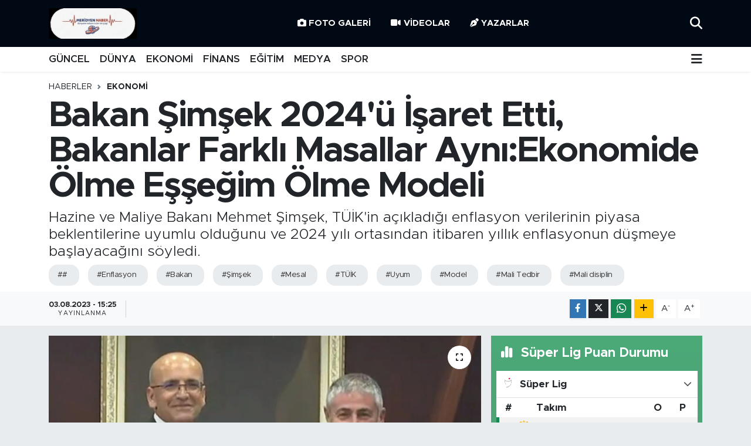

--- FILE ---
content_type: text/html; charset=UTF-8
request_url: https://www.meridyenhaber.com/bakanlar-farkli-masallar-ayni
body_size: 24694
content:
<!DOCTYPE html>
<html lang="tr" data-theme="flow">
<head>
<link rel="dns-prefetch" href="//www.meridyenhaber.com">
<link rel="dns-prefetch" href="//meridyenhabercom.teimg.com">
<link rel="dns-prefetch" href="//static.tebilisim.com">
<link rel="dns-prefetch" href="//www.facebook.com">
<link rel="dns-prefetch" href="//www.twitter.com">
<link rel="dns-prefetch" href="//www.instagram.com">
<link rel="dns-prefetch" href="//www.w3.org">
<link rel="dns-prefetch" href="//x.com">
<link rel="dns-prefetch" href="//api.whatsapp.com">
<link rel="dns-prefetch" href="//www.linkedin.com">
<link rel="dns-prefetch" href="//pinterest.com">
<link rel="dns-prefetch" href="//t.me">
<link rel="dns-prefetch" href="//i01.sozcucdn.com">
<link rel="dns-prefetch" href="//media.api-sports.io">
<link rel="dns-prefetch" href="//tebilisim.com">
<link rel="dns-prefetch" href="//facebook.com">
<link rel="dns-prefetch" href="//twitter.com">

    <meta charset="utf-8">
<title>Bakan Şimşek 2024&#039;ü İşaret Etti, Bakanlar Farklı Masallar Aynı:Ekonomide Ölme Eşşeğim Ölme Modeli - Meridyen Haber | Haberler, Son Dakika Haberleri</title>
<meta name="description" content="Hazine ve Maliye Bakanı Mehmet Şimşek, TÜİK&#039;in açıkladığı enflasyon verilerinin piyasa beklentilerine uyumlu olduğunu ve 2024 yılı ortasından itibaren yıllık enflasyonun düşmeye başlayacağını söyledi.">
<meta name="keywords" content="#, Enflasyon, Bakan, Şimşek, Mesal, TÜİK, Uyum, Model, Mali Tedbir, Mali disiplin">
<link rel="canonical" href="https://www.meridyenhaber.com/bakanlar-farkli-masallar-ayni">
<meta name="viewport" content="width=device-width,initial-scale=1">
<meta name="X-UA-Compatible" content="IE=edge">
<meta name="robots" content="max-image-preview:large">
<meta name="theme-color" content="#010a14">
<meta name="title" content="Bakan Şimşek 2024&#039;ü İşaret Etti, Bakanlar Farklı Masallar Aynı:Ekonomide Ölme Eşşeğim Ölme Modeli">
<meta name="articleSection" content="news">
<meta name="datePublished" content="2023-08-03T15:25:00+03:00">
<meta name="dateModified" content="2023-08-03T15:25:00+03:00">
<meta name="articleAuthor" content="Ahmet Kacır">
<meta name="author" content="Ahmet Kacır">
<link rel="amphtml" href="https://www.meridyenhaber.com/bakanlar-farkli-masallar-ayni/amp">
<meta property="og:site_name" content="Meridyen Haber | Haberler, Son Dakika Haberleri">
<meta property="og:title" content="Bakan Şimşek 2024&#039;ü İşaret Etti, Bakanlar Farklı Masallar Aynı:Ekonomide Ölme Eşşeğim Ölme Modeli">
<meta property="og:description" content="Hazine ve Maliye Bakanı Mehmet Şimşek, TÜİK&#039;in açıkladığı enflasyon verilerinin piyasa beklentilerine uyumlu olduğunu ve 2024 yılı ortasından itibaren yıllık enflasyonun düşmeye başlayacağını söyledi.">
<meta property="og:url" content="https://www.meridyenhaber.com/bakanlar-farkli-masallar-ayni">
<meta property="og:image" content="https://meridyenhabercom.teimg.com/meridyenhaber-com/uploads/2023/08/simsek1-fyrp-cover.png">
<meta property="og:type" content="article">
<meta property="og:article:published_time" content="2023-08-03T15:25:00+03:00">
<meta property="og:article:modified_time" content="2023-08-03T15:25:00+03:00">
<meta name="twitter:card" content="summary_large_image">
<meta name="twitter:site" content="@meridyenhaber">
<meta name="twitter:title" content="Bakan Şimşek 2024&#039;ü İşaret Etti, Bakanlar Farklı Masallar Aynı:Ekonomide Ölme Eşşeğim Ölme Modeli">
<meta name="twitter:description" content="Hazine ve Maliye Bakanı Mehmet Şimşek, TÜİK&#039;in açıkladığı enflasyon verilerinin piyasa beklentilerine uyumlu olduğunu ve 2024 yılı ortasından itibaren yıllık enflasyonun düşmeye başlayacağını söyledi.">
<meta name="twitter:image" content="https://meridyenhabercom.teimg.com/meridyenhaber-com/uploads/2023/08/simsek1-fyrp-cover.png">
<meta name="twitter:url" content="https://www.meridyenhaber.com/bakanlar-farkli-masallar-ayni">
<link rel="shortcut icon" type="image/x-icon" href="https://meridyenhabercom.teimg.com/meridyenhaber-com/uploads/2025/11/i-m-g-20251122-w-a0010.jpg">
<link rel="manifest" href="https://www.meridyenhaber.com/manifest.json?v=6.6.4" />
<link rel="preload" href="https://static.tebilisim.com/flow/assets/css/font-awesome/fa-solid-900.woff2" as="font" type="font/woff2" crossorigin />
<link rel="preload" href="https://static.tebilisim.com/flow/assets/css/font-awesome/fa-brands-400.woff2" as="font" type="font/woff2" crossorigin />
<link rel="preload" href="https://static.tebilisim.com/flow/assets/css/weather-icons/font/weathericons-regular-webfont.woff2" as="font" type="font/woff2" crossorigin />
<link rel="preload" href="https://static.tebilisim.com/flow/vendor/te/fonts/metropolis/metropolis-bold.woff2" as="font" type="font/woff2" crossorigin />
<link rel="preload" href="https://static.tebilisim.com/flow/vendor/te/fonts/metropolis/metropolis-light.woff2" as="font" type="font/woff2" crossorigin />
<link rel="preload" href="https://static.tebilisim.com/flow/vendor/te/fonts/metropolis/metropolis-medium.woff2" as="font" type="font/woff2" crossorigin />
<link rel="preload" href="https://static.tebilisim.com/flow/vendor/te/fonts/metropolis/metropolis-regular.woff2" as="font" type="font/woff2" crossorigin />
<link rel="preload" href="https://static.tebilisim.com/flow/vendor/te/fonts/metropolis/metropolis-semibold.woff2" as="font" type="font/woff2" crossorigin />


<link rel="preload" as="style" href="https://static.tebilisim.com/flow/vendor/te/fonts/metropolis.css?v=6.6.4">
<link rel="stylesheet" href="https://static.tebilisim.com/flow/vendor/te/fonts/metropolis.css?v=6.6.4">

<style>:root {
        --te-link-color: #333;
        --te-link-hover-color: #000;
        --te-font: "Metropolis";
        --te-secondary-font: "Metropolis";
        --te-h1-font-size: 60px;
        --te-color: #010a14;
        --te-hover-color: #25292d;
        --mm-ocd-width: 85%!important; /*  Mobil Menü Genişliği */
        --swiper-theme-color: var(--te-color)!important;
        --header-13-color: #ffc107;
    }</style><link rel="preload" as="style" href="https://static.tebilisim.com/flow/assets/vendor/bootstrap/css/bootstrap.min.css?v=6.6.4">
<link rel="stylesheet" href="https://static.tebilisim.com/flow/assets/vendor/bootstrap/css/bootstrap.min.css?v=6.6.4">
<link rel="preload" as="style" href="https://static.tebilisim.com/flow/assets/css/app6.6.4.min.css">
<link rel="stylesheet" href="https://static.tebilisim.com/flow/assets/css/app6.6.4.min.css">



<script type="application/ld+json">{"@context":"https:\/\/schema.org","@type":"WebSite","url":"https:\/\/www.meridyenhaber.com","potentialAction":{"@type":"SearchAction","target":"https:\/\/www.meridyenhaber.com\/arama?q={query}","query-input":"required name=query"}}</script>

<script type="application/ld+json">{"@context":"https:\/\/schema.org","@type":"NewsMediaOrganization","url":"https:\/\/www.meridyenhaber.com","name":"Meridyen Haber | Haberler, Son Dakika Haberleri","logo":"https:\/\/meridyenhabercom.teimg.com\/meridyenhaber-com\/uploads\/2025\/11\/i-m-g-20251122-w-a0010.jpg","sameAs":["https:\/\/www.facebook.com\/100063543758489","https:\/\/www.twitter.com\/meridyenhaber","https:\/\/www.instagram.com\/meridyenhaber"]}</script>

<script type="application/ld+json">{"@context":"https:\/\/schema.org","@graph":[{"@type":"SiteNavigationElement","name":"Ana Sayfa","url":"https:\/\/www.meridyenhaber.com","@id":"https:\/\/www.meridyenhaber.com"},{"@type":"SiteNavigationElement","name":"E\u011e\u0130T\u0130M","url":"https:\/\/www.meridyenhaber.com\/egitim","@id":"https:\/\/www.meridyenhaber.com\/egitim"},{"@type":"SiteNavigationElement","name":"MAN\u015eET","url":"https:\/\/www.meridyenhaber.com\/manset","@id":"https:\/\/www.meridyenhaber.com\/manset"},{"@type":"SiteNavigationElement","name":"MEDYA","url":"https:\/\/www.meridyenhaber.com\/medya","@id":"https:\/\/www.meridyenhaber.com\/medya"},{"@type":"SiteNavigationElement","name":"F\u0130NANS","url":"https:\/\/www.meridyenhaber.com\/finans","@id":"https:\/\/www.meridyenhaber.com\/finans"},{"@type":"SiteNavigationElement","name":"D\u00dcNYA","url":"https:\/\/www.meridyenhaber.com\/dunya","@id":"https:\/\/www.meridyenhaber.com\/dunya"},{"@type":"SiteNavigationElement","name":"G\u00dcNCEL","url":"https:\/\/www.meridyenhaber.com\/guncel","@id":"https:\/\/www.meridyenhaber.com\/guncel"},{"@type":"SiteNavigationElement","name":"KAR\u0130KAT\u00dcR","url":"https:\/\/www.meridyenhaber.com\/karikatur","@id":"https:\/\/www.meridyenhaber.com\/karikatur"},{"@type":"SiteNavigationElement","name":"B\u0130L\u0130M-TEKNOLOJ\u0130","url":"https:\/\/www.meridyenhaber.com\/bilim-teknoloji","@id":"https:\/\/www.meridyenhaber.com\/bilim-teknoloji"},{"@type":"SiteNavigationElement","name":"R\u00d6P\u00d6RTAJ","url":"https:\/\/www.meridyenhaber.com\/roportaj","@id":"https:\/\/www.meridyenhaber.com\/roportaj"},{"@type":"SiteNavigationElement","name":"ANAL\u0130Z","url":"https:\/\/www.meridyenhaber.com\/analiz","@id":"https:\/\/www.meridyenhaber.com\/analiz"},{"@type":"SiteNavigationElement","name":"NOSTALJ\u0130","url":"https:\/\/www.meridyenhaber.com\/nostalji","@id":"https:\/\/www.meridyenhaber.com\/nostalji"},{"@type":"SiteNavigationElement","name":"KUL\u0130S","url":"https:\/\/www.meridyenhaber.com\/kulis","@id":"https:\/\/www.meridyenhaber.com\/kulis"},{"@type":"SiteNavigationElement","name":"YAZARLAR","url":"https:\/\/www.meridyenhaber.com\/yazarlar","@id":"https:\/\/www.meridyenhaber.com\/yazarlar"},{"@type":"SiteNavigationElement","name":"D\u0130N\u0130","url":"https:\/\/www.meridyenhaber.com\/dini","@id":"https:\/\/www.meridyenhaber.com\/dini"},{"@type":"SiteNavigationElement","name":"EKONOM\u0130","url":"https:\/\/www.meridyenhaber.com\/ekonomi","@id":"https:\/\/www.meridyenhaber.com\/ekonomi"},{"@type":"SiteNavigationElement","name":"SPOR","url":"https:\/\/www.meridyenhaber.com\/spor","@id":"https:\/\/www.meridyenhaber.com\/spor"},{"@type":"SiteNavigationElement","name":"K\u00dcLT\u00dcR SANAT","url":"https:\/\/www.meridyenhaber.com\/kultur-sanat","@id":"https:\/\/www.meridyenhaber.com\/kultur-sanat"},{"@type":"SiteNavigationElement","name":"YA\u015eAM","url":"https:\/\/www.meridyenhaber.com\/yasam","@id":"https:\/\/www.meridyenhaber.com\/yasam"},{"@type":"SiteNavigationElement","name":"TAR\u0130HTEN G\u00dcN\u00dcM\u00dcZE","url":"https:\/\/www.meridyenhaber.com\/tarihten-gunumuze","@id":"https:\/\/www.meridyenhaber.com\/tarihten-gunumuze"},{"@type":"SiteNavigationElement","name":"TAR\u0130H","url":"https:\/\/www.meridyenhaber.com\/tarih","@id":"https:\/\/www.meridyenhaber.com\/tarih"},{"@type":"SiteNavigationElement","name":"KADIN","url":"https:\/\/www.meridyenhaber.com\/kadin","@id":"https:\/\/www.meridyenhaber.com\/kadin"},{"@type":"SiteNavigationElement","name":"SA\u011eLIK","url":"https:\/\/www.meridyenhaber.com\/saglik","@id":"https:\/\/www.meridyenhaber.com\/saglik"},{"@type":"SiteNavigationElement","name":"S\u0130YASET","url":"https:\/\/www.meridyenhaber.com\/siyaset","@id":"https:\/\/www.meridyenhaber.com\/siyaset"},{"@type":"SiteNavigationElement","name":"MEDYA K\u00d6\u015eES\u0130","url":"https:\/\/www.meridyenhaber.com\/medya-kosesi","@id":"https:\/\/www.meridyenhaber.com\/medya-kosesi"},{"@type":"SiteNavigationElement","name":"FOTO GALER\u0130","url":"https:\/\/www.meridyenhaber.com\/foto-galeri","@id":"https:\/\/www.meridyenhaber.com\/foto-galeri"},{"@type":"SiteNavigationElement","name":"V\u0130DEOLAR","url":"https:\/\/www.meridyenhaber.com\/videolar","@id":"https:\/\/www.meridyenhaber.com\/videolar"},{"@type":"SiteNavigationElement","name":"ALINTI YAZARLAR","url":"https:\/\/www.meridyenhaber.com\/alinti-yazarlar","@id":"https:\/\/www.meridyenhaber.com\/alinti-yazarlar"},{"@type":"SiteNavigationElement","name":"SOSYAL MEDYA","url":"https:\/\/www.meridyenhaber.com\/sosyal-medya","@id":"https:\/\/www.meridyenhaber.com\/sosyal-medya"},{"@type":"SiteNavigationElement","name":"Gizlilik S\u00f6zle\u015fmesi","url":"https:\/\/www.meridyenhaber.com\/gizlilik-sozlesmesi","@id":"https:\/\/www.meridyenhaber.com\/gizlilik-sozlesmesi"},{"@type":"SiteNavigationElement","name":"Yazarlar","url":"https:\/\/www.meridyenhaber.com\/yazarlar","@id":"https:\/\/www.meridyenhaber.com\/yazarlar"},{"@type":"SiteNavigationElement","name":"Foto Galeri","url":"https:\/\/www.meridyenhaber.com\/foto-galeri","@id":"https:\/\/www.meridyenhaber.com\/foto-galeri"},{"@type":"SiteNavigationElement","name":"Video Galeri","url":"https:\/\/www.meridyenhaber.com\/video","@id":"https:\/\/www.meridyenhaber.com\/video"},{"@type":"SiteNavigationElement","name":"Biyografiler","url":"https:\/\/www.meridyenhaber.com\/biyografi","@id":"https:\/\/www.meridyenhaber.com\/biyografi"},{"@type":"SiteNavigationElement","name":"R\u00f6portajlar","url":"https:\/\/www.meridyenhaber.com\/roportaj","@id":"https:\/\/www.meridyenhaber.com\/roportaj"},{"@type":"SiteNavigationElement","name":"Anketler","url":"https:\/\/www.meridyenhaber.com\/anketler","@id":"https:\/\/www.meridyenhaber.com\/anketler"},{"@type":"SiteNavigationElement","name":"Ey\u00fcpsultan Bug\u00fcn, Yar\u0131n ve 1 Haftal\u0131k Hava Durumu Tahmini","url":"https:\/\/www.meridyenhaber.com\/eyupsultan-hava-durumu","@id":"https:\/\/www.meridyenhaber.com\/eyupsultan-hava-durumu"},{"@type":"SiteNavigationElement","name":"Ey\u00fcpsultan Namaz Vakitleri","url":"https:\/\/www.meridyenhaber.com\/eyupsultan-namaz-vakitleri","@id":"https:\/\/www.meridyenhaber.com\/eyupsultan-namaz-vakitleri"},{"@type":"SiteNavigationElement","name":"Puan Durumu ve Fikst\u00fcr","url":"https:\/\/www.meridyenhaber.com\/futbol\/super-lig-puan-durumu-ve-fikstur","@id":"https:\/\/www.meridyenhaber.com\/futbol\/super-lig-puan-durumu-ve-fikstur"}]}</script>

<script type="application/ld+json">{"@context":"https:\/\/schema.org","@type":"BreadcrumbList","itemListElement":[{"@type":"ListItem","position":1,"item":{"@type":"Thing","@id":"https:\/\/www.meridyenhaber.com","name":"Haberler"}}]}</script>
<script type="application/ld+json">{"@context":"https:\/\/schema.org","@type":"NewsArticle","headline":"Bakan \u015eim\u015fek 2024'\u00fc \u0130\u015faret Etti, Bakanlar Farkl\u0131 Masallar Ayn\u0131:Ekonomide \u00d6lme E\u015f\u015fe\u011fim \u00d6lme Modeli","articleSection":"EKONOM\u0130","dateCreated":"2023-08-03T15:25:00+03:00","datePublished":"2023-08-03T15:25:00+03:00","dateModified":"2023-08-03T15:25:00+03:00","wordCount":384,"genre":"news","mainEntityOfPage":{"@type":"WebPage","@id":"https:\/\/www.meridyenhaber.com\/bakanlar-farkli-masallar-ayni"},"articleBody":"<p>Hazine ve Maliye Bakan\u0131 Mehmet \u015eim\u015fek, T\u00dc\u0130K'in a\u00e7\u0131klad\u0131\u011f\u0131 enflasyon verilerinin piyasa beklentilerine uyumlu oldu\u011funu ve 2024 y\u0131l\u0131 ortas\u0131ndan itibaren y\u0131ll\u0131k enflasyonun d\u00fc\u015fmeye ba\u015flayaca\u011f\u0131n\u0131 s\u00f6yledi. \u015eim\u015fek'in g\u00f6revi devrald\u0131\u011f\u0131 Nebati de 2022 y\u0131l\u0131nda 2023'de enflasyonun tek haneye d\u00fc\u015fece\u011fini s\u00f6yl\u00fcyordu.<\/p>\r\n\r\n<p>Hazine ve Maliye Bakan\u0131 Mehmet \u015eim\u015fek, T\u00dc\u0130K taraf\u0131ndan a\u00e7\u0131klanan enflasyon verileri hakk\u0131nda a\u00e7\u0131klamada bulundu.<\/p>\r\n\r\n<p>Bakan \u015eim\u015fek sosyal medya hesab\u0131ndan yapt\u0131\u011f\u0131 a\u00e7\u0131klamada enflasyonun 2024 y\u0131l\u0131 ortas\u0131ndan itibaren d\u00fc\u015fece\u011fine i\u015faret ederek \u015fu ifadelere yer verdi:<\/p>\r\n\r\n<p>\u201cMali tedbirler, d\u00f6viz kuru geli\u015fmeleri ve \u00fccret art\u0131\u015flar\u0131n\u0131n etkisiyle enflasyon Temmuz'da y\u0131ll\u0131k y\u00fczde 47,8 ile piyasa beklentileriyle uyumlu ger\u00e7ekle\u015fti.<\/p>\r\n\r\n<p>Dezenflasyon ile fiyat istikrar\u0131n\u0131n hedeflendi\u011fi bir ge\u00e7i\u015f s\u00fcrecindeyiz. Para politikas\u0131 duru\u015funun olumlu etkisiyle 2024 y\u0131l\u0131 ortas\u0131ndan itibaren y\u0131ll\u0131k enflasyon d\u00fc\u015fmeye ba\u015flayacak.<\/p>\r\n\r\n<p>Dezenflasyon s\u00fcrecini mali disiplinle destekleyece\u011fiz. Politikalar\u0131m\u0131z\u0131n temel amac\u0131 orta vadede enflasyonu kal\u0131c\u0131 olarak tek hanelere indirmektir.\u201d<\/p>\r\n\r\n<p><strong>NEBAT\u0130 DE B\u00d6YLE MESAJLAR VER\u0130YORDU<\/strong><\/p>\r\n\r\n<p>Mehmet \u015eim\u015fek\u2019in g\u00f6revi devrald\u0131\u011f\u0131 Nureddin Nebati\u2019de enflasyon konusunda g\u00f6rev yapt\u0131\u011f\u0131 1,5 y\u0131l boyunca iyimser mesajlar vermi\u015f, 2023 y\u0131l\u0131nda se\u00e7im&nbsp;\u00f6ncesinde enflasyonun tek haneye inece\u011fini s\u00f6ylemi\u015fti.<\/p>\r\n\r\n<p><img alt=\"\" decoding=\"async\" height=\"501\" loading=\"lazy\" src=\"https:\/\/i01.sozcucdn.com\/wp-content\/uploads\/2023\/08\/03\/5f875a7c-2a83-4de8-896b-5c23a2d9264f-e1691054518642.jpg\" width=\"828\" \/><\/p>\r\n\r\n<p><img alt=\"\" decoding=\"async\" height=\"671\" loading=\"lazy\" src=\"https:\/\/i01.sozcucdn.com\/wp-content\/uploads\/2023\/08\/03\/b9626cfe-cab1-43b1-bb1c-c70411d33959-e1691054587203.jpg\" width=\"828\" \/><br \/>\r\nAYLIK ENFLASYONDA 18 AYIN Z\u0130RVES\u0130<\/p>\r\n\r\n<p>T\u00fcrkiye \u0130statistik Kurumu (T\u00dc\u0130K) temmuz ay\u0131 enflasyon rakamlar\u0131n\u0131 bug\u00fcn a\u00e7\u0131klad\u0131<\/p>\r\n\r\n<p>T\u00dc\u0130K verilerine g\u00f6re; t\u00fcketici fiyat endeksindeki (T\u00dcFE) de\u011fi\u015fim 2023 y\u0131l\u0131 Temmuz ay\u0131nda bir \u00f6nceki aya g\u00f6re y\u00fczde 9,49, bir \u00f6nceki y\u0131l\u0131n Aral\u0131k ay\u0131na g\u00f6re y\u00fczde 31,14, bir \u00f6nceki y\u0131l\u0131n ayn\u0131 ay\u0131na g\u00f6re y\u00fczde 47,83 ve on iki ayl\u0131k ortalamalara g\u00f6re y\u00fczde 57,45 olarak ger\u00e7ekle\u015fti.<\/p>\r\n\r\n<p>T\u00dcFE haziranda ayl\u0131k y\u00fczde 3,92, y\u0131ll\u0131k y\u00fczde 38,21 oran\u0131nda artm\u0131\u015ft\u0131.<\/p>\r\n\r\n<p>Temmuzda ayl\u0131k enflasyonda 18 ay\u0131n zirvesi g\u00f6r\u00fcld\u00fc. Y\u0131ll\u0131k enflasyonda sekiz ayd\u0131r devam eden d\u00fc\u015f\u00fc\u015f serisi temmuzda sona ermi\u015f oldu.<\/p>\r\n\r\n<p>Ekonomistlerin temmuz ay\u0131 beklentisi, Reuters anketinde ayl\u0131k y\u00fczde 9,1, y\u0131ll\u0131k y\u00fczde 47,3 olmu\u015ftu. AA anketinde de beklenti, ayl\u0131k y\u00fczde 9,07, y\u0131ll\u0131k y\u00fczde 47,27 olmu\u015ftu.<\/p>","description":"Hazine ve Maliye Bakan\u0131 Mehmet \u015eim\u015fek, T\u00dc\u0130K'in a\u00e7\u0131klad\u0131\u011f\u0131 enflasyon verilerinin piyasa beklentilerine uyumlu oldu\u011funu ve 2024 y\u0131l\u0131 ortas\u0131ndan itibaren y\u0131ll\u0131k enflasyonun d\u00fc\u015fmeye ba\u015flayaca\u011f\u0131n\u0131 s\u00f6yledi.","inLanguage":"tr-TR","keywords":["#","Enflasyon","Bakan","\u015eim\u015fek","Mesal","T\u00dc\u0130K","Uyum","Model","Mali Tedbir","Mali disiplin"],"image":{"@type":"ImageObject","url":"https:\/\/meridyenhabercom.teimg.com\/crop\/1280x720\/meridyenhaber-com\/uploads\/2023\/08\/simsek1-fyrp-cover.png","width":"1280","height":"720","caption":"Bakan \u015eim\u015fek 2024'\u00fc \u0130\u015faret Etti, Bakanlar Farkl\u0131 Masallar Ayn\u0131:Ekonomide \u00d6lme E\u015f\u015fe\u011fim \u00d6lme Modeli"},"publishingPrinciples":"https:\/\/www.meridyenhaber.com\/gizlilik-sozlesmesi","isFamilyFriendly":"http:\/\/schema.org\/True","isAccessibleForFree":"http:\/\/schema.org\/True","publisher":{"@type":"Organization","name":"Meridyen Haber | Haberler, Son Dakika Haberleri","image":"https:\/\/meridyenhabercom.teimg.com\/meridyenhaber-com\/uploads\/2025\/11\/i-m-g-20251122-w-a0010.jpg","logo":{"@type":"ImageObject","url":"https:\/\/meridyenhabercom.teimg.com\/meridyenhaber-com\/uploads\/2025\/11\/i-m-g-20251122-w-a0010.jpg","width":"640","height":"375"}},"author":{"@type":"Person","name":"Ahmet Kac\u0131r","honorificPrefix":"","jobTitle":"","url":null}}</script>












</head>




<body class="d-flex flex-column min-vh-100">

    
    

    <header class="header-2">
    <nav class="top-header navbar navbar-expand-lg">
        <div class="container">
            <div class="d-lg-none">
                <a href="#menu" title="Ana Menü" class="text-white"><i class="fa fa-bars fa-lg"></i></a>
            </div>
                        <a class="navbar-brand me-0" href="/" title="Meridyen Haber | Haberler, Son Dakika Haberleri">
                <img src="https://meridyenhabercom.teimg.com/meridyenhaber-com/uploads/2025/11/i-m-g-20251122-w-a0010.jpg" alt="Meridyen Haber | Haberler, Son Dakika Haberleri" width="150" height="40" class="light-mode img-fluid flow-logo">
<img src="https://meridyenhabercom.teimg.com/meridyenhaber-com/uploads/2025/11/i-m-g-20251122-w-a0010.jpg" alt="Meridyen Haber | Haberler, Son Dakika Haberleri" width="150" height="40" class="dark-mode img-fluid flow-logo d-none">

            </a>
            
            <div class="d-none d-lg-block top-menu">
                <ul  class="nav lead">
        <li class="nav-item   ">
        <a href="/foto-galeri" class="nav-link text-white" target="_blank" title="Foto Galeri"><i class="fa fa-camera me-1 text-white mr-1"></i>Foto Galeri</a>
        
    </li>
        <li class="nav-item   ">
        <a href="/video" class="nav-link text-white" target="_blank" title="Videolar"><i class="fa fa-video me-1 text-white mr-1"></i>Videolar</a>
        
    </li>
        <li class="nav-item   ">
        <a href="/yazarlar" class="nav-link text-white" target="_blank" title="Yazarlar"><i class="fa fa-pen-nib me-1 text-white mr-1"></i>Yazarlar</a>
        
    </li>
    </ul>

            </div>
            <ul class="navigation-menu nav">
                
                <li class="nav-item">
                    <a href="/arama" class="" title="Ara">
                        <i class="fa fa-search fa-lg text-white"></i>
                    </a>
                </li>

            </ul>
        </div>
    </nav>
    <div class="main-menu navbar navbar-expand-lg bg-white d-none d-lg-block shadow-sm pt-0 pb-0">
        <div class="container">

            <ul  class="nav fw-semibold">
        <li class="nav-item   ">
        <a href="/guncel" class="nav-link text-dark" target="_self" title="GÜNCEL">GÜNCEL</a>
        
    </li>
        <li class="nav-item   ">
        <a href="/dunya" class="nav-link text-dark" target="_self" title="DÜNYA">DÜNYA</a>
        
    </li>
        <li class="nav-item   ">
        <a href="/ekonomi" class="nav-link text-dark" target="_self" title="EKONOMİ">EKONOMİ</a>
        
    </li>
        <li class="nav-item   ">
        <a href="/finans" class="nav-link text-dark" target="_self" title="FİNANS">FİNANS</a>
        
    </li>
        <li class="nav-item   ">
        <a href="/egitim" class="nav-link text-dark" target="_self" title="EĞİTİM">EĞİTİM</a>
        
    </li>
        <li class="nav-item   ">
        <a href="/medya" class="nav-link text-dark" target="_self" title="MEDYA">MEDYA</a>
        
    </li>
        <li class="nav-item   ">
        <a href="/spor" class="nav-link text-dark" target="_self" title="SPOR">SPOR</a>
        
    </li>
    </ul>


            <ul class="nav d-flex flex-nowrap align-items-center">

                

                <li class="nav-item dropdown position-static">
                    <a class="nav-link pe-0 text-dark" data-bs-toggle="dropdown" href="#" aria-haspopup="true" aria-expanded="false" title="Ana Menü"><i class="fa fa-bars fa-lg"></i></a>
                    <div class="mega-menu dropdown-menu dropdown-menu-end text-capitalize shadow-lg border-0 rounded-0">

    <div class="row g-3 small p-3">

                <div class="col">
            <div class="extra-sections bg-light p-3 border">
                <a href="https://www.meridyenhaber.com/istanbul-nobetci-eczaneler" title="Nöbetçi Eczaneler" class="d-block border-bottom pb-2 mb-2" target="_self"><i class="fa-solid fa-capsules me-2"></i>Nöbetçi Eczaneler</a>
<a href="https://www.meridyenhaber.com/istanbul-hava-durumu" title="Hava Durumu" class="d-block border-bottom pb-2 mb-2" target="_self"><i class="fa-solid fa-cloud-sun me-2"></i>Hava Durumu</a>
<a href="https://www.meridyenhaber.com/istanbul-namaz-vakitleri" title="Namaz Vakitleri" class="d-block border-bottom pb-2 mb-2" target="_self"><i class="fa-solid fa-mosque me-2"></i>Namaz Vakitleri</a>
<a href="https://www.meridyenhaber.com/istanbul-trafik-durumu" title="Trafik Durumu" class="d-block border-bottom pb-2 mb-2" target="_self"><i class="fa-solid fa-car me-2"></i>Trafik Durumu</a>
<a href="https://www.meridyenhaber.com/futbol/super-lig-puan-durumu-ve-fikstur" title="Süper Lig Puan Durumu ve Fikstür" class="d-block border-bottom pb-2 mb-2" target="_self"><i class="fa-solid fa-chart-bar me-2"></i>Süper Lig Puan Durumu ve Fikstür</a>
<a href="https://www.meridyenhaber.com/tum-mansetler" title="Tüm Manşetler" class="d-block border-bottom pb-2 mb-2" target="_self"><i class="fa-solid fa-newspaper me-2"></i>Tüm Manşetler</a>
<a href="https://www.meridyenhaber.com/sondakika-haberleri" title="Son Dakika Haberleri" class="d-block border-bottom pb-2 mb-2" target="_self"><i class="fa-solid fa-bell me-2"></i>Son Dakika Haberleri</a>

            </div>
        </div>
        
        <div class="col">
        <a href="/guncel" class="d-block border-bottom  pb-2 mb-2" target="_self" title="GÜNCEL">GÜNCEL</a>
            <a href="/karikatur" class="d-block border-bottom  pb-2 mb-2" target="_self" title="KARİKATÜR">KARİKATÜR</a>
            <a href="/bilim-teknoloji" class="d-block border-bottom  pb-2 mb-2" target="_self" title="BİLİM-TEKNOLOJİ">BİLİM-TEKNOLOJİ</a>
            <a href="/roportaj" class="d-block border-bottom  pb-2 mb-2" target="_self" title="RÖPÖRTAJ">RÖPÖRTAJ</a>
            <a href="/analiz" class="d-block border-bottom  pb-2 mb-2" target="_self" title="ANALİZ">ANALİZ</a>
            <a href="/nostalji" class="d-block border-bottom  pb-2 mb-2" target="_self" title="NOSTALJİ">NOSTALJİ</a>
            <a href="/kulis" class="d-block  pb-2 mb-2" target="_self" title="KULİS">KULİS</a>
        </div><div class="col">
            <a href="/yazarlar" class="d-block border-bottom  pb-2 mb-2" target="_self" title="YAZARLAR">YAZARLAR</a>
            <a href="/dini" class="d-block border-bottom  pb-2 mb-2" target="_self" title="DİNİ">DİNİ</a>
            <a href="/politika" class="d-block border-bottom  pb-2 mb-2" target="_self" title="POLİTİKA">POLİTİKA</a>
            <a href="/ekonomi" class="d-block border-bottom  pb-2 mb-2" target="_self" title="EKONOMİ">EKONOMİ</a>
            <a href="/spor" class="d-block border-bottom  pb-2 mb-2" target="_self" title="SPOR">SPOR</a>
            <a href="/kultur-sanat" class="d-block border-bottom  pb-2 mb-2" target="_self" title="KÜLTÜR SANAT">KÜLTÜR SANAT</a>
            <a href="/yasam" class="d-block  pb-2 mb-2" target="_self" title="YAŞAM">YAŞAM</a>
        </div><div class="col">
            <a href="/tarihten-gunumuze" class="d-block border-bottom  pb-2 mb-2" target="_self" title="TARİHTEN GÜNÜMÜZE">TARİHTEN GÜNÜMÜZE</a>
            <a href="/tarih" class="d-block border-bottom  pb-2 mb-2" target="_self" title="TARİH">TARİH</a>
            <a href="/kadin" class="d-block border-bottom  pb-2 mb-2" target="_self" title="KADIN">KADIN</a>
            <a href="/saglik" class="d-block border-bottom  pb-2 mb-2" target="_self" title="SAĞLIK">SAĞLIK</a>
            <a href="/siyaset" class="d-block border-bottom  pb-2 mb-2" target="_self" title="SİYASET">SİYASET</a>
            <a href="/medya-kosesi" class="d-block border-bottom  pb-2 mb-2" target="_self" title="MEDYA KÖŞESİ">MEDYA KÖŞESİ</a>
            <a href="/foto-galeri" class="d-block  pb-2 mb-2" target="_self" title="FOTO GALERİ">FOTO GALERİ</a>
        </div><div class="col">
            <a href="/videolar" class="d-block border-bottom  pb-2 mb-2" target="_self" title="VİDEOLAR">VİDEOLAR</a>
            <a href="/alinti-yazarlar" class="d-block border-bottom  pb-2 mb-2" target="_self" title="ALINTI YAZARLAR">ALINTI YAZARLAR</a>
            <a href="/sosyal-medya" class="d-block border-bottom  pb-2 mb-2" target="_self" title="SOSYAL MEDYA">SOSYAL MEDYA</a>
        </div>


    </div>

    <div class="p-3 bg-light">
                <a class="me-3"
            href="https://www.facebook.com/100063543758489" target="_blank" rel="nofollow noreferrer noopener"><i class="fab fa-facebook me-2 text-navy"></i> Facebook</a>
                        <a class="me-3"
            href="https://www.twitter.com/meridyenhaber" target="_blank" rel="nofollow noreferrer noopener"><i class="fab fa-x-twitter "></i> Twitter</a>
                        <a class="me-3"
            href="https://www.instagram.com/meridyenhaber" target="_blank" rel="nofollow noreferrer noopener"><i class="fab fa-instagram me-2 text-magenta"></i> Instagram</a>
                                                                    </div>

    <div class="mega-menu-footer p-2 bg-te-color">
        <a class="dropdown-item text-white" href="/kunye" title="Künye"><i class="fa fa-id-card me-2"></i> Künye</a>
        <a class="dropdown-item text-white" href="/iletisim" title="İletişim"><i class="fa fa-envelope me-2"></i> İletişim</a>
        <a class="dropdown-item text-white" href="/rss-baglantilari" title="RSS Bağlantıları"><i class="fa fa-rss me-2"></i> RSS Bağlantıları</a>
        <a class="dropdown-item text-white" href="/member/login" title="Üyelik Girişi"><i class="fa fa-user me-2"></i> Üyelik Girişi</a>
    </div>


</div>

                </li>
            </ul>
        </div>
    </div>
    <ul  class="mobile-categories d-lg-none list-inline bg-white">
        <li class="list-inline-item">
        <a href="/guncel" class="text-dark" target="_self" title="GÜNCEL">
                GÜNCEL
        </a>
    </li>
        <li class="list-inline-item">
        <a href="/dunya" class="text-dark" target="_self" title="DÜNYA">
                DÜNYA
        </a>
    </li>
        <li class="list-inline-item">
        <a href="/ekonomi" class="text-dark" target="_self" title="EKONOMİ">
                EKONOMİ
        </a>
    </li>
        <li class="list-inline-item">
        <a href="/finans" class="text-dark" target="_self" title="FİNANS">
                FİNANS
        </a>
    </li>
        <li class="list-inline-item">
        <a href="/egitim" class="text-dark" target="_self" title="EĞİTİM">
                EĞİTİM
        </a>
    </li>
        <li class="list-inline-item">
        <a href="/medya" class="text-dark" target="_self" title="MEDYA">
                MEDYA
        </a>
    </li>
        <li class="list-inline-item">
        <a href="/spor" class="text-dark" target="_self" title="SPOR">
                SPOR
        </a>
    </li>
    </ul>


</header>






<main class="single overflow-hidden" style="min-height: 300px">

            <script>
document.addEventListener("DOMContentLoaded", function () {
    if (document.querySelector('.bik-ilan-detay')) {
        document.getElementById('story-line').style.display = 'none';
    }
});
</script>
<section id="story-line" class="d-md-none bg-white" data-widget-unique-key="">
    <script>
        var story_items = [{"id":"dunya","photo":"https:\/\/meridyenhabercom.teimg.com\/crop\/200x200\/meridyenhaber-com\/uploads\/2026\/01\/trump-45jpg.webp","name":"D\u00dcNYA","items":[{"id":80202,"type":"photo","length":10,"src":"https:\/\/meridyenhabercom.teimg.com\/crop\/720x1280\/meridyenhaber-com\/uploads\/2026\/01\/trump-45jpg.webp","link":"https:\/\/www.meridyenhaber.com\/orta-doguda-savas-canlari-trump-hedef-gosterdi-pazar-gunu-saldiri-mi-basliyor","linkText":"Orta Do\u011fu\u2019da Sava\u015f \u00c7anlar\u0131! Trump Hedef G\u00f6sterdi: Pazar G\u00fcn\u00fc Sald\u0131r\u0131 m\u0131 Ba\u015fl\u0131yor?","time":1769862720}]},{"id":"guncel","photo":"https:\/\/meridyenhabercom.teimg.com\/crop\/200x200\/meridyenhaber-com\/uploads\/2026\/01\/197655-1.jpg","name":"G\u00dcNCEL","items":[{"id":80200,"type":"photo","length":10,"src":"https:\/\/meridyenhabercom.teimg.com\/crop\/720x1280\/meridyenhaber-com\/uploads\/2026\/01\/197655-1.jpg","link":"https:\/\/www.meridyenhaber.com\/milletvekili-fethi-gurer-50-milyona-yakin-insan-yoksulluk-sinirinin-altinda","linkText":"Milletvekili Fethi G\u00fcrer: ''50 Milyona Yak\u0131n \u0130nsan Yoksulluk S\u0131n\u0131r\u0131n\u0131n Alt\u0131nda''","time":1769861160},{"id":80198,"type":"photo","length":10,"src":"https:\/\/meridyenhabercom.teimg.com\/crop\/720x1280\/meridyenhaber-com\/uploads\/2026\/01\/519073jpg.webp","link":"https:\/\/www.meridyenhaber.com\/sedat-pekerin-ifsa-ettigi-otel-muhru-kaldirmak-icin-harekete-gecti","linkText":"Sedat Peker'in \u0130f\u015fa Etti\u011fi Otel M\u00fchr\u00fc Kald\u0131rmak \u0130\u00e7in Harekete Ge\u00e7ti","time":1769860620},{"id":80194,"type":"photo","length":10,"src":"https:\/\/meridyenhabercom.teimg.com\/crop\/720x1280\/meridyenhaber-com\/uploads\/2026\/01\/1888536.jpg","link":"https:\/\/www.meridyenhaber.com\/milletvekili-deniz-yavuzyilmazdan-ikinci-gizli-plan-iddiasi7-otoyol-ozellestiriliyorgecis-ucretlerine-yuzde-300-zam","linkText":"Milletvekili Deniz Yavuzy\u0131lmaz'dan \u0130kinci 'Gizli Plan' \u0130ddias\u0131:7 Otoyol \u00d6zelle\u015ftiriliyor,Ge\u00e7i\u015f \u00dccretlerine Y\u00fczde 300 Zam","time":1769859180},{"id":80192,"type":"photo","length":10,"src":"https:\/\/meridyenhabercom.teimg.com\/crop\/720x1280\/meridyenhaber-com\/uploads\/2026\/01\/pazar-pos-cihazi.webp","link":"https:\/\/www.meridyenhaber.com\/iste-2026-turkiyesi-vatandas-pazarda-bile-kredi-kartina-dustu","linkText":"\u0130\u015fte 2026 T\u00fcrkiye'si: Vatanda\u015f Pazarda Bile Kredi Kart\u0131na D\u00fc\u015ft\u00fc","time":1769858580},{"id":80191,"type":"photo","length":10,"src":"https:\/\/meridyenhabercom.teimg.com\/crop\/720x1280\/meridyenhaber-com\/uploads\/2026\/01\/bakan-goktas-itiraf-etti-verilerimiz-zaten-abdnin-elinde-degil-mi-aulljpg.webp","link":"https:\/\/www.meridyenhaber.com\/bakan-goktas-itiraf-etti-verilerimiz-zaten-abdnin-elinde-degil-mi","linkText":"Bakan G\u00f6kta\u015f \u0130tiraf Etti: Verilerimiz Zaten ABD\u2019nin Elinde De\u011fil mi?","time":1769858160}]}]
    </script>
    <div id="stories" class="storiesWrapper p-2"></div>
</section>


    
    <div class="infinite" data-show-advert="1">

    

    <div class="infinite-item d-block" data-id="68266" data-category-id="18" data-reference="TE\Archive\Models\Archive" data-json-url="/service/json/featured-infinite.json">

        

        <div class="post-header pt-3 bg-white">

    <div class="container">

        
        <nav class="meta-category d-flex justify-content-lg-start" style="--bs-breadcrumb-divider: url(&#34;data:image/svg+xml,%3Csvg xmlns='http://www.w3.org/2000/svg' width='8' height='8'%3E%3Cpath d='M2.5 0L1 1.5 3.5 4 1 6.5 2.5 8l4-4-4-4z' fill='%236c757d'/%3E%3C/svg%3E&#34;);" aria-label="breadcrumb">
        <ol class="breadcrumb mb-0">
            <li class="breadcrumb-item"><a href="https://www.meridyenhaber.com" class="breadcrumb_link" target="_self">Haberler</a></li>
            <li class="breadcrumb-item active fw-bold" aria-current="page"><a href="/ekonomi" target="_self" class="breadcrumb_link text-dark" title="EKONOMİ">EKONOMİ</a></li>
        </ol>
</nav>

        <h1 class="h2 fw-bold text-lg-start headline my-2" itemprop="headline">Bakan Şimşek 2024&#039;ü İşaret Etti, Bakanlar Farklı Masallar Aynı:Ekonomide Ölme Eşşeğim Ölme Modeli</h1>
        
        <h2 class="lead text-lg-start text-dark my-2 description" itemprop="description">Hazine ve Maliye Bakanı Mehmet Şimşek, TÜİK&#039;in açıkladığı enflasyon verilerinin piyasa beklentilerine uyumlu olduğunu ve 2024 yılı ortasından itibaren yıllık enflasyonun düşmeye başlayacağını söyledi.</h2>
        
        <div class="news-tags">
        <a href="https://www.meridyenhaber.com/haberleri/1672241198" title="#" class="news-tags__link" rel="nofollow">##</a>
        <a href="https://www.meridyenhaber.com/haberleri/enflasyon" title="Enflasyon" class="news-tags__link" rel="nofollow">#Enflasyon</a>
        <a href="https://www.meridyenhaber.com/haberleri/bakan" title="Bakan" class="news-tags__link" rel="nofollow">#Bakan</a>
        <a href="https://www.meridyenhaber.com/haberleri/simsek" title="Şimşek" class="news-tags__link" rel="nofollow">#Şimşek</a>
        <a href="https://www.meridyenhaber.com/haberleri/mesal" title="Mesal" class="news-tags__link" rel="nofollow">#Mesal</a>
        <a href="https://www.meridyenhaber.com/haberleri/tuik" title="TÜİK" class="news-tags__link" rel="nofollow">#TÜİK</a>
        <a href="https://www.meridyenhaber.com/haberleri/uyum" title="Uyum" class="news-tags__link" rel="nofollow">#Uyum</a>
        <a href="https://www.meridyenhaber.com/haberleri/model" title="Model" class="news-tags__link" rel="nofollow">#Model</a>
        <a href="https://www.meridyenhaber.com/haberleri/mali-tedbir" title="Mali Tedbir" class="news-tags__link" rel="nofollow">#Mali Tedbir</a>
        <a href="https://www.meridyenhaber.com/haberleri/mali-disiplin" title="Mali disiplin" class="news-tags__link" rel="nofollow">#Mali disiplin</a>
    </div>

    </div>

    <div class="bg-light py-1">
        <div class="container d-flex justify-content-between align-items-center">

            <div class="meta-author">
    
    <div class="box">
    <time class="fw-bold">03.08.2023 - 15:25</time>
    <span class="info">Yayınlanma</span>
</div>

    
    <div class="box">
    <span class="fw-bold">130</span>
    <span class="info text-dark">Gösterim</span>
</div>

    

</div>


            <div class="share-area justify-content-end align-items-center d-none d-lg-flex">

    <div class="mobile-share-button-container mb-2 d-block d-md-none">
    <button
        class="btn btn-primary btn-sm rounded-0 shadow-sm w-100"
        onclick="handleMobileShare(event, 'Bakan Şimşek 2024\&#039;ü İşaret Etti, Bakanlar Farklı Masallar Aynı:Ekonomide Ölme Eşşeğim Ölme Modeli', 'https://www.meridyenhaber.com/bakanlar-farkli-masallar-ayni')"
        title="Paylaş"
    >
        <i class="fas fa-share-alt me-2"></i>Paylaş
    </button>
</div>

<div class="social-buttons-new d-none d-md-flex justify-content-between">
    <a
        href="https://www.facebook.com/sharer/sharer.php?u=https%3A%2F%2Fwww.meridyenhaber.com%2Fbakanlar-farkli-masallar-ayni"
        onclick="initiateDesktopShare(event, 'facebook')"
        class="btn btn-primary btn-sm rounded-0 shadow-sm me-1"
        title="Facebook'ta Paylaş"
        data-platform="facebook"
        data-share-url="https://www.meridyenhaber.com/bakanlar-farkli-masallar-ayni"
        data-share-title="Bakan Şimşek 2024&#039;ü İşaret Etti, Bakanlar Farklı Masallar Aynı:Ekonomide Ölme Eşşeğim Ölme Modeli"
        rel="noreferrer nofollow noopener external"
    >
        <i class="fab fa-facebook-f"></i>
    </a>

    <a
        href="https://x.com/intent/tweet?url=https%3A%2F%2Fwww.meridyenhaber.com%2Fbakanlar-farkli-masallar-ayni&text=Bakan+%C5%9Eim%C5%9Fek+2024%27%C3%BC+%C4%B0%C5%9Faret+Etti%2C+Bakanlar+Farkl%C4%B1+Masallar+Ayn%C4%B1%3AEkonomide+%C3%96lme+E%C5%9F%C5%9Fe%C4%9Fim+%C3%96lme+Modeli"
        onclick="initiateDesktopShare(event, 'twitter')"
        class="btn btn-dark btn-sm rounded-0 shadow-sm me-1"
        title="X'de Paylaş"
        data-platform="twitter"
        data-share-url="https://www.meridyenhaber.com/bakanlar-farkli-masallar-ayni"
        data-share-title="Bakan Şimşek 2024&#039;ü İşaret Etti, Bakanlar Farklı Masallar Aynı:Ekonomide Ölme Eşşeğim Ölme Modeli"
        rel="noreferrer nofollow noopener external"
    >
        <i class="fab fa-x-twitter text-white"></i>
    </a>

    <a
        href="https://api.whatsapp.com/send?text=Bakan+%C5%9Eim%C5%9Fek+2024%27%C3%BC+%C4%B0%C5%9Faret+Etti%2C+Bakanlar+Farkl%C4%B1+Masallar+Ayn%C4%B1%3AEkonomide+%C3%96lme+E%C5%9F%C5%9Fe%C4%9Fim+%C3%96lme+Modeli+-+https%3A%2F%2Fwww.meridyenhaber.com%2Fbakanlar-farkli-masallar-ayni"
        onclick="initiateDesktopShare(event, 'whatsapp')"
        class="btn btn-success btn-sm rounded-0 btn-whatsapp shadow-sm me-1"
        title="Whatsapp'ta Paylaş"
        data-platform="whatsapp"
        data-share-url="https://www.meridyenhaber.com/bakanlar-farkli-masallar-ayni"
        data-share-title="Bakan Şimşek 2024&#039;ü İşaret Etti, Bakanlar Farklı Masallar Aynı:Ekonomide Ölme Eşşeğim Ölme Modeli"
        rel="noreferrer nofollow noopener external"
    >
        <i class="fab fa-whatsapp fa-lg"></i>
    </a>

    <div class="dropdown">
        <button class="dropdownButton btn btn-sm rounded-0 btn-warning border-none shadow-sm me-1" type="button" data-bs-toggle="dropdown" name="socialDropdownButton" title="Daha Fazla">
            <i id="icon" class="fa fa-plus"></i>
        </button>

        <ul class="dropdown-menu dropdown-menu-end border-0 rounded-1 shadow">
            <li>
                <a
                    href="https://www.linkedin.com/sharing/share-offsite/?url=https%3A%2F%2Fwww.meridyenhaber.com%2Fbakanlar-farkli-masallar-ayni"
                    class="dropdown-item"
                    onclick="initiateDesktopShare(event, 'linkedin')"
                    data-platform="linkedin"
                    data-share-url="https://www.meridyenhaber.com/bakanlar-farkli-masallar-ayni"
                    data-share-title="Bakan Şimşek 2024&#039;ü İşaret Etti, Bakanlar Farklı Masallar Aynı:Ekonomide Ölme Eşşeğim Ölme Modeli"
                    rel="noreferrer nofollow noopener external"
                    title="Linkedin"
                >
                    <i class="fab fa-linkedin text-primary me-2"></i>Linkedin
                </a>
            </li>
            <li>
                <a
                    href="https://pinterest.com/pin/create/button/?url=https%3A%2F%2Fwww.meridyenhaber.com%2Fbakanlar-farkli-masallar-ayni&description=Bakan+%C5%9Eim%C5%9Fek+2024%27%C3%BC+%C4%B0%C5%9Faret+Etti%2C+Bakanlar+Farkl%C4%B1+Masallar+Ayn%C4%B1%3AEkonomide+%C3%96lme+E%C5%9F%C5%9Fe%C4%9Fim+%C3%96lme+Modeli&media="
                    class="dropdown-item"
                    onclick="initiateDesktopShare(event, 'pinterest')"
                    data-platform="pinterest"
                    data-share-url="https://www.meridyenhaber.com/bakanlar-farkli-masallar-ayni"
                    data-share-title="Bakan Şimşek 2024&#039;ü İşaret Etti, Bakanlar Farklı Masallar Aynı:Ekonomide Ölme Eşşeğim Ölme Modeli"
                    rel="noreferrer nofollow noopener external"
                    title="Pinterest"
                >
                    <i class="fab fa-pinterest text-danger me-2"></i>Pinterest
                </a>
            </li>
            <li>
                <a
                    href="https://t.me/share/url?url=https%3A%2F%2Fwww.meridyenhaber.com%2Fbakanlar-farkli-masallar-ayni&text=Bakan+%C5%9Eim%C5%9Fek+2024%27%C3%BC+%C4%B0%C5%9Faret+Etti%2C+Bakanlar+Farkl%C4%B1+Masallar+Ayn%C4%B1%3AEkonomide+%C3%96lme+E%C5%9F%C5%9Fe%C4%9Fim+%C3%96lme+Modeli"
                    class="dropdown-item"
                    onclick="initiateDesktopShare(event, 'telegram')"
                    data-platform="telegram"
                    data-share-url="https://www.meridyenhaber.com/bakanlar-farkli-masallar-ayni"
                    data-share-title="Bakan Şimşek 2024&#039;ü İşaret Etti, Bakanlar Farklı Masallar Aynı:Ekonomide Ölme Eşşeğim Ölme Modeli"
                    rel="noreferrer nofollow noopener external"
                    title="Telegram"
                >
                    <i class="fab fa-telegram-plane text-primary me-2"></i>Telegram
                </a>
            </li>
            <li class="border-0">
                <a class="dropdown-item" href="javascript:void(0)" onclick="printContent(event)" title="Yazdır">
                    <i class="fas fa-print text-dark me-2"></i>
                    Yazdır
                </a>
            </li>
            <li class="border-0">
                <a class="dropdown-item" href="javascript:void(0)" onclick="copyURL(event, 'https://www.meridyenhaber.com/bakanlar-farkli-masallar-ayni')" rel="noreferrer nofollow noopener external" title="Bağlantıyı Kopyala">
                    <i class="fas fa-link text-dark me-2"></i>
                    Kopyala
                </a>
            </li>
        </ul>
    </div>
</div>

<script>
    var shareableModelId = 68266;
    var shareableModelClass = 'TE\\Archive\\Models\\Archive';

    function shareCount(id, model, platform, url) {
        fetch("https://www.meridyenhaber.com/sharecount", {
            method: 'POST',
            headers: {
                'Content-Type': 'application/json',
                'X-CSRF-TOKEN': document.querySelector('meta[name="csrf-token"]')?.getAttribute('content')
            },
            body: JSON.stringify({ id, model, platform, url })
        }).catch(err => console.error('Share count fetch error:', err));
    }

    function goSharePopup(url, title, width = 600, height = 400) {
        const left = (screen.width - width) / 2;
        const top = (screen.height - height) / 2;
        window.open(
            url,
            title,
            `width=${width},height=${height},left=${left},top=${top},resizable=yes,scrollbars=yes`
        );
    }

    async function handleMobileShare(event, title, url) {
        event.preventDefault();

        if (shareableModelId && shareableModelClass) {
            shareCount(shareableModelId, shareableModelClass, 'native_mobile_share', url);
        }

        const isAndroidWebView = navigator.userAgent.includes('Android') && !navigator.share;

        if (isAndroidWebView) {
            window.location.href = 'androidshare://paylas?title=' + encodeURIComponent(title) + '&url=' + encodeURIComponent(url);
            return;
        }

        if (navigator.share) {
            try {
                await navigator.share({ title: title, url: url });
            } catch (error) {
                if (error.name !== 'AbortError') {
                    console.error('Web Share API failed:', error);
                }
            }
        } else {
            alert("Bu cihaz paylaşımı desteklemiyor.");
        }
    }

    function initiateDesktopShare(event, platformOverride = null) {
        event.preventDefault();
        const anchor = event.currentTarget;
        const platform = platformOverride || anchor.dataset.platform;
        const webShareUrl = anchor.href;
        const contentUrl = anchor.dataset.shareUrl || webShareUrl;

        if (shareableModelId && shareableModelClass && platform) {
            shareCount(shareableModelId, shareableModelClass, platform, contentUrl);
        }

        goSharePopup(webShareUrl, platform ? platform.charAt(0).toUpperCase() + platform.slice(1) : "Share");
    }

    function copyURL(event, urlToCopy) {
        event.preventDefault();
        navigator.clipboard.writeText(urlToCopy).then(() => {
            alert('Bağlantı panoya kopyalandı!');
        }).catch(err => {
            console.error('Could not copy text: ', err);
            try {
                const textArea = document.createElement("textarea");
                textArea.value = urlToCopy;
                textArea.style.position = "fixed";
                document.body.appendChild(textArea);
                textArea.focus();
                textArea.select();
                document.execCommand('copy');
                document.body.removeChild(textArea);
                alert('Bağlantı panoya kopyalandı!');
            } catch (fallbackErr) {
                console.error('Fallback copy failed:', fallbackErr);
            }
        });
    }

    function printContent(event) {
        event.preventDefault();

        const triggerElement = event.currentTarget;
        const contextContainer = triggerElement.closest('.infinite-item') || document;

        const header      = contextContainer.querySelector('.post-header');
        const media       = contextContainer.querySelector('.news-section .col-lg-8 .inner, .news-section .col-lg-8 .ratio, .news-section .col-lg-8 iframe');
        const articleBody = contextContainer.querySelector('.article-text');

        if (!header && !media && !articleBody) {
            window.print();
            return;
        }

        let printHtml = '';
        
        if (header) {
            const titleEl = header.querySelector('h1');
            const descEl  = header.querySelector('.description, h2.lead');

            let cleanHeaderHtml = '<div class="printed-header">';
            if (titleEl) cleanHeaderHtml += titleEl.outerHTML;
            if (descEl)  cleanHeaderHtml += descEl.outerHTML;
            cleanHeaderHtml += '</div>';

            printHtml += cleanHeaderHtml;
        }

        if (media) {
            printHtml += media.outerHTML;
        }

        if (articleBody) {
            const articleClone = articleBody.cloneNode(true);
            articleClone.querySelectorAll('.post-flash').forEach(function (el) {
                el.parentNode.removeChild(el);
            });
            printHtml += articleClone.outerHTML;
        }
        const iframe = document.createElement('iframe');
        iframe.style.position = 'fixed';
        iframe.style.right = '0';
        iframe.style.bottom = '0';
        iframe.style.width = '0';
        iframe.style.height = '0';
        iframe.style.border = '0';
        document.body.appendChild(iframe);

        const frameWindow = iframe.contentWindow || iframe;
        const title = document.title || 'Yazdır';
        const headStyles = Array.from(document.querySelectorAll('link[rel="stylesheet"], style'))
            .map(el => el.outerHTML)
            .join('');

        iframe.onload = function () {
            try {
                frameWindow.focus();
                frameWindow.print();
            } finally {
                setTimeout(function () {
                    document.body.removeChild(iframe);
                }, 1000);
            }
        };

        const doc = frameWindow.document;
        doc.open();
        doc.write(`
            <!doctype html>
            <html lang="tr">
                <head>
<link rel="dns-prefetch" href="//www.meridyenhaber.com">
<link rel="dns-prefetch" href="//meridyenhabercom.teimg.com">
<link rel="dns-prefetch" href="//static.tebilisim.com">
<link rel="dns-prefetch" href="//www.facebook.com">
<link rel="dns-prefetch" href="//www.twitter.com">
<link rel="dns-prefetch" href="//www.instagram.com">
<link rel="dns-prefetch" href="//www.w3.org">
<link rel="dns-prefetch" href="//x.com">
<link rel="dns-prefetch" href="//api.whatsapp.com">
<link rel="dns-prefetch" href="//www.linkedin.com">
<link rel="dns-prefetch" href="//pinterest.com">
<link rel="dns-prefetch" href="//t.me">
<link rel="dns-prefetch" href="//i01.sozcucdn.com">
<link rel="dns-prefetch" href="//media.api-sports.io">
<link rel="dns-prefetch" href="//tebilisim.com">
<link rel="dns-prefetch" href="//facebook.com">
<link rel="dns-prefetch" href="//twitter.com">
                    <meta charset="utf-8">
                    <title>${title}</title>
                    ${headStyles}
                    <style>
                        html, body {
                            margin: 0;
                            padding: 0;
                            background: #ffffff;
                        }
                        .printed-article {
                            margin: 0;
                            padding: 20px;
                            box-shadow: none;
                            background: #ffffff;
                        }
                    </style>
                </head>
                <body>
                    <div class="printed-article">
                        ${printHtml}
                    </div>
                </body>
            </html>
        `);
        doc.close();
    }

    var dropdownButton = document.querySelector('.dropdownButton');
    if (dropdownButton) {
        var icon = dropdownButton.querySelector('#icon');
        var parentDropdown = dropdownButton.closest('.dropdown');
        if (parentDropdown && icon) {
            parentDropdown.addEventListener('show.bs.dropdown', function () {
                icon.classList.remove('fa-plus');
                icon.classList.add('fa-minus');
            });
            parentDropdown.addEventListener('hide.bs.dropdown', function () {
                icon.classList.remove('fa-minus');
                icon.classList.add('fa-plus');
            });
        }
    }
</script>

    
        
            <a href="#" title="Metin boyutunu küçült" class="te-textDown btn btn-sm btn-white rounded-0 me-1">A<sup>-</sup></a>
            <a href="#" title="Metin boyutunu büyüt" class="te-textUp btn btn-sm btn-white rounded-0 me-1">A<sup>+</sup></a>

            
        

    
</div>



        </div>


    </div>


</div>




        <div class="container g-0 g-sm-4">

            <div class="news-section overflow-hidden mt-lg-3">
                <div class="row g-3">
                    <div class="col-lg-8">

                        <div class="inner">
    <a href="https://meridyenhabercom.teimg.com/crop/1280x720/meridyenhaber-com/uploads/2023/08/simsek1-fyrp-cover.png" class="position-relative d-block" data-fancybox>
                        <div class="zoom-in-out m-3">
            <i class="fa fa-expand" style="font-size: 14px"></i>
        </div>
        <img class="img-fluid" src="https://meridyenhabercom.teimg.com/crop/1280x720/meridyenhaber-com/uploads/2023/08/simsek1-fyrp-cover.png" alt="Bakan Şimşek 2024&#039;ü İşaret Etti, Bakanlar Farklı Masallar Aynı:Ekonomide Ölme Eşşeğim Ölme Modeli" width="860" height="504" loading="eager" fetchpriority="high" decoding="async" style="width:100%; aspect-ratio: 860 / 504;" />
            </a>
</div>





                        <div class="d-flex d-lg-none justify-content-between align-items-center p-2">

    <div class="mobile-share-button-container mb-2 d-block d-md-none">
    <button
        class="btn btn-primary btn-sm rounded-0 shadow-sm w-100"
        onclick="handleMobileShare(event, 'Bakan Şimşek 2024\&#039;ü İşaret Etti, Bakanlar Farklı Masallar Aynı:Ekonomide Ölme Eşşeğim Ölme Modeli', 'https://www.meridyenhaber.com/bakanlar-farkli-masallar-ayni')"
        title="Paylaş"
    >
        <i class="fas fa-share-alt me-2"></i>Paylaş
    </button>
</div>

<div class="social-buttons-new d-none d-md-flex justify-content-between">
    <a
        href="https://www.facebook.com/sharer/sharer.php?u=https%3A%2F%2Fwww.meridyenhaber.com%2Fbakanlar-farkli-masallar-ayni"
        onclick="initiateDesktopShare(event, 'facebook')"
        class="btn btn-primary btn-sm rounded-0 shadow-sm me-1"
        title="Facebook'ta Paylaş"
        data-platform="facebook"
        data-share-url="https://www.meridyenhaber.com/bakanlar-farkli-masallar-ayni"
        data-share-title="Bakan Şimşek 2024&#039;ü İşaret Etti, Bakanlar Farklı Masallar Aynı:Ekonomide Ölme Eşşeğim Ölme Modeli"
        rel="noreferrer nofollow noopener external"
    >
        <i class="fab fa-facebook-f"></i>
    </a>

    <a
        href="https://x.com/intent/tweet?url=https%3A%2F%2Fwww.meridyenhaber.com%2Fbakanlar-farkli-masallar-ayni&text=Bakan+%C5%9Eim%C5%9Fek+2024%27%C3%BC+%C4%B0%C5%9Faret+Etti%2C+Bakanlar+Farkl%C4%B1+Masallar+Ayn%C4%B1%3AEkonomide+%C3%96lme+E%C5%9F%C5%9Fe%C4%9Fim+%C3%96lme+Modeli"
        onclick="initiateDesktopShare(event, 'twitter')"
        class="btn btn-dark btn-sm rounded-0 shadow-sm me-1"
        title="X'de Paylaş"
        data-platform="twitter"
        data-share-url="https://www.meridyenhaber.com/bakanlar-farkli-masallar-ayni"
        data-share-title="Bakan Şimşek 2024&#039;ü İşaret Etti, Bakanlar Farklı Masallar Aynı:Ekonomide Ölme Eşşeğim Ölme Modeli"
        rel="noreferrer nofollow noopener external"
    >
        <i class="fab fa-x-twitter text-white"></i>
    </a>

    <a
        href="https://api.whatsapp.com/send?text=Bakan+%C5%9Eim%C5%9Fek+2024%27%C3%BC+%C4%B0%C5%9Faret+Etti%2C+Bakanlar+Farkl%C4%B1+Masallar+Ayn%C4%B1%3AEkonomide+%C3%96lme+E%C5%9F%C5%9Fe%C4%9Fim+%C3%96lme+Modeli+-+https%3A%2F%2Fwww.meridyenhaber.com%2Fbakanlar-farkli-masallar-ayni"
        onclick="initiateDesktopShare(event, 'whatsapp')"
        class="btn btn-success btn-sm rounded-0 btn-whatsapp shadow-sm me-1"
        title="Whatsapp'ta Paylaş"
        data-platform="whatsapp"
        data-share-url="https://www.meridyenhaber.com/bakanlar-farkli-masallar-ayni"
        data-share-title="Bakan Şimşek 2024&#039;ü İşaret Etti, Bakanlar Farklı Masallar Aynı:Ekonomide Ölme Eşşeğim Ölme Modeli"
        rel="noreferrer nofollow noopener external"
    >
        <i class="fab fa-whatsapp fa-lg"></i>
    </a>

    <div class="dropdown">
        <button class="dropdownButton btn btn-sm rounded-0 btn-warning border-none shadow-sm me-1" type="button" data-bs-toggle="dropdown" name="socialDropdownButton" title="Daha Fazla">
            <i id="icon" class="fa fa-plus"></i>
        </button>

        <ul class="dropdown-menu dropdown-menu-end border-0 rounded-1 shadow">
            <li>
                <a
                    href="https://www.linkedin.com/sharing/share-offsite/?url=https%3A%2F%2Fwww.meridyenhaber.com%2Fbakanlar-farkli-masallar-ayni"
                    class="dropdown-item"
                    onclick="initiateDesktopShare(event, 'linkedin')"
                    data-platform="linkedin"
                    data-share-url="https://www.meridyenhaber.com/bakanlar-farkli-masallar-ayni"
                    data-share-title="Bakan Şimşek 2024&#039;ü İşaret Etti, Bakanlar Farklı Masallar Aynı:Ekonomide Ölme Eşşeğim Ölme Modeli"
                    rel="noreferrer nofollow noopener external"
                    title="Linkedin"
                >
                    <i class="fab fa-linkedin text-primary me-2"></i>Linkedin
                </a>
            </li>
            <li>
                <a
                    href="https://pinterest.com/pin/create/button/?url=https%3A%2F%2Fwww.meridyenhaber.com%2Fbakanlar-farkli-masallar-ayni&description=Bakan+%C5%9Eim%C5%9Fek+2024%27%C3%BC+%C4%B0%C5%9Faret+Etti%2C+Bakanlar+Farkl%C4%B1+Masallar+Ayn%C4%B1%3AEkonomide+%C3%96lme+E%C5%9F%C5%9Fe%C4%9Fim+%C3%96lme+Modeli&media="
                    class="dropdown-item"
                    onclick="initiateDesktopShare(event, 'pinterest')"
                    data-platform="pinterest"
                    data-share-url="https://www.meridyenhaber.com/bakanlar-farkli-masallar-ayni"
                    data-share-title="Bakan Şimşek 2024&#039;ü İşaret Etti, Bakanlar Farklı Masallar Aynı:Ekonomide Ölme Eşşeğim Ölme Modeli"
                    rel="noreferrer nofollow noopener external"
                    title="Pinterest"
                >
                    <i class="fab fa-pinterest text-danger me-2"></i>Pinterest
                </a>
            </li>
            <li>
                <a
                    href="https://t.me/share/url?url=https%3A%2F%2Fwww.meridyenhaber.com%2Fbakanlar-farkli-masallar-ayni&text=Bakan+%C5%9Eim%C5%9Fek+2024%27%C3%BC+%C4%B0%C5%9Faret+Etti%2C+Bakanlar+Farkl%C4%B1+Masallar+Ayn%C4%B1%3AEkonomide+%C3%96lme+E%C5%9F%C5%9Fe%C4%9Fim+%C3%96lme+Modeli"
                    class="dropdown-item"
                    onclick="initiateDesktopShare(event, 'telegram')"
                    data-platform="telegram"
                    data-share-url="https://www.meridyenhaber.com/bakanlar-farkli-masallar-ayni"
                    data-share-title="Bakan Şimşek 2024&#039;ü İşaret Etti, Bakanlar Farklı Masallar Aynı:Ekonomide Ölme Eşşeğim Ölme Modeli"
                    rel="noreferrer nofollow noopener external"
                    title="Telegram"
                >
                    <i class="fab fa-telegram-plane text-primary me-2"></i>Telegram
                </a>
            </li>
            <li class="border-0">
                <a class="dropdown-item" href="javascript:void(0)" onclick="printContent(event)" title="Yazdır">
                    <i class="fas fa-print text-dark me-2"></i>
                    Yazdır
                </a>
            </li>
            <li class="border-0">
                <a class="dropdown-item" href="javascript:void(0)" onclick="copyURL(event, 'https://www.meridyenhaber.com/bakanlar-farkli-masallar-ayni')" rel="noreferrer nofollow noopener external" title="Bağlantıyı Kopyala">
                    <i class="fas fa-link text-dark me-2"></i>
                    Kopyala
                </a>
            </li>
        </ul>
    </div>
</div>

<script>
    var shareableModelId = 68266;
    var shareableModelClass = 'TE\\Archive\\Models\\Archive';

    function shareCount(id, model, platform, url) {
        fetch("https://www.meridyenhaber.com/sharecount", {
            method: 'POST',
            headers: {
                'Content-Type': 'application/json',
                'X-CSRF-TOKEN': document.querySelector('meta[name="csrf-token"]')?.getAttribute('content')
            },
            body: JSON.stringify({ id, model, platform, url })
        }).catch(err => console.error('Share count fetch error:', err));
    }

    function goSharePopup(url, title, width = 600, height = 400) {
        const left = (screen.width - width) / 2;
        const top = (screen.height - height) / 2;
        window.open(
            url,
            title,
            `width=${width},height=${height},left=${left},top=${top},resizable=yes,scrollbars=yes`
        );
    }

    async function handleMobileShare(event, title, url) {
        event.preventDefault();

        if (shareableModelId && shareableModelClass) {
            shareCount(shareableModelId, shareableModelClass, 'native_mobile_share', url);
        }

        const isAndroidWebView = navigator.userAgent.includes('Android') && !navigator.share;

        if (isAndroidWebView) {
            window.location.href = 'androidshare://paylas?title=' + encodeURIComponent(title) + '&url=' + encodeURIComponent(url);
            return;
        }

        if (navigator.share) {
            try {
                await navigator.share({ title: title, url: url });
            } catch (error) {
                if (error.name !== 'AbortError') {
                    console.error('Web Share API failed:', error);
                }
            }
        } else {
            alert("Bu cihaz paylaşımı desteklemiyor.");
        }
    }

    function initiateDesktopShare(event, platformOverride = null) {
        event.preventDefault();
        const anchor = event.currentTarget;
        const platform = platformOverride || anchor.dataset.platform;
        const webShareUrl = anchor.href;
        const contentUrl = anchor.dataset.shareUrl || webShareUrl;

        if (shareableModelId && shareableModelClass && platform) {
            shareCount(shareableModelId, shareableModelClass, platform, contentUrl);
        }

        goSharePopup(webShareUrl, platform ? platform.charAt(0).toUpperCase() + platform.slice(1) : "Share");
    }

    function copyURL(event, urlToCopy) {
        event.preventDefault();
        navigator.clipboard.writeText(urlToCopy).then(() => {
            alert('Bağlantı panoya kopyalandı!');
        }).catch(err => {
            console.error('Could not copy text: ', err);
            try {
                const textArea = document.createElement("textarea");
                textArea.value = urlToCopy;
                textArea.style.position = "fixed";
                document.body.appendChild(textArea);
                textArea.focus();
                textArea.select();
                document.execCommand('copy');
                document.body.removeChild(textArea);
                alert('Bağlantı panoya kopyalandı!');
            } catch (fallbackErr) {
                console.error('Fallback copy failed:', fallbackErr);
            }
        });
    }

    function printContent(event) {
        event.preventDefault();

        const triggerElement = event.currentTarget;
        const contextContainer = triggerElement.closest('.infinite-item') || document;

        const header      = contextContainer.querySelector('.post-header');
        const media       = contextContainer.querySelector('.news-section .col-lg-8 .inner, .news-section .col-lg-8 .ratio, .news-section .col-lg-8 iframe');
        const articleBody = contextContainer.querySelector('.article-text');

        if (!header && !media && !articleBody) {
            window.print();
            return;
        }

        let printHtml = '';
        
        if (header) {
            const titleEl = header.querySelector('h1');
            const descEl  = header.querySelector('.description, h2.lead');

            let cleanHeaderHtml = '<div class="printed-header">';
            if (titleEl) cleanHeaderHtml += titleEl.outerHTML;
            if (descEl)  cleanHeaderHtml += descEl.outerHTML;
            cleanHeaderHtml += '</div>';

            printHtml += cleanHeaderHtml;
        }

        if (media) {
            printHtml += media.outerHTML;
        }

        if (articleBody) {
            const articleClone = articleBody.cloneNode(true);
            articleClone.querySelectorAll('.post-flash').forEach(function (el) {
                el.parentNode.removeChild(el);
            });
            printHtml += articleClone.outerHTML;
        }
        const iframe = document.createElement('iframe');
        iframe.style.position = 'fixed';
        iframe.style.right = '0';
        iframe.style.bottom = '0';
        iframe.style.width = '0';
        iframe.style.height = '0';
        iframe.style.border = '0';
        document.body.appendChild(iframe);

        const frameWindow = iframe.contentWindow || iframe;
        const title = document.title || 'Yazdır';
        const headStyles = Array.from(document.querySelectorAll('link[rel="stylesheet"], style'))
            .map(el => el.outerHTML)
            .join('');

        iframe.onload = function () {
            try {
                frameWindow.focus();
                frameWindow.print();
            } finally {
                setTimeout(function () {
                    document.body.removeChild(iframe);
                }, 1000);
            }
        };

        const doc = frameWindow.document;
        doc.open();
        doc.write(`
            <!doctype html>
            <html lang="tr">
                <head>
<link rel="dns-prefetch" href="//www.meridyenhaber.com">
<link rel="dns-prefetch" href="//meridyenhabercom.teimg.com">
<link rel="dns-prefetch" href="//static.tebilisim.com">
<link rel="dns-prefetch" href="//www.facebook.com">
<link rel="dns-prefetch" href="//www.twitter.com">
<link rel="dns-prefetch" href="//www.instagram.com">
<link rel="dns-prefetch" href="//www.w3.org">
<link rel="dns-prefetch" href="//x.com">
<link rel="dns-prefetch" href="//api.whatsapp.com">
<link rel="dns-prefetch" href="//www.linkedin.com">
<link rel="dns-prefetch" href="//pinterest.com">
<link rel="dns-prefetch" href="//t.me">
<link rel="dns-prefetch" href="//i01.sozcucdn.com">
<link rel="dns-prefetch" href="//media.api-sports.io">
<link rel="dns-prefetch" href="//tebilisim.com">
<link rel="dns-prefetch" href="//facebook.com">
<link rel="dns-prefetch" href="//twitter.com">
                    <meta charset="utf-8">
                    <title>${title}</title>
                    ${headStyles}
                    <style>
                        html, body {
                            margin: 0;
                            padding: 0;
                            background: #ffffff;
                        }
                        .printed-article {
                            margin: 0;
                            padding: 20px;
                            box-shadow: none;
                            background: #ffffff;
                        }
                    </style>
                </head>
                <body>
                    <div class="printed-article">
                        ${printHtml}
                    </div>
                </body>
            </html>
        `);
        doc.close();
    }

    var dropdownButton = document.querySelector('.dropdownButton');
    if (dropdownButton) {
        var icon = dropdownButton.querySelector('#icon');
        var parentDropdown = dropdownButton.closest('.dropdown');
        if (parentDropdown && icon) {
            parentDropdown.addEventListener('show.bs.dropdown', function () {
                icon.classList.remove('fa-plus');
                icon.classList.add('fa-minus');
            });
            parentDropdown.addEventListener('hide.bs.dropdown', function () {
                icon.classList.remove('fa-minus');
                icon.classList.add('fa-plus');
            });
        }
    }
</script>

    
        
        <div class="google-news share-are text-end">

            <a href="#" title="Metin boyutunu küçült" class="te-textDown btn btn-sm btn-white rounded-0 me-1">A<sup>-</sup></a>
            <a href="#" title="Metin boyutunu büyüt" class="te-textUp btn btn-sm btn-white rounded-0 me-1">A<sup>+</sup></a>

            
        </div>
        

    
</div>


                        <div class="card border-0 rounded-0 mb-3">
                            <div class="article-text container-padding" data-text-id="68266" property="articleBody">
                                
                                <p>Hazine ve Maliye Bakanı Mehmet Şimşek, TÜİK'in açıkladığı enflasyon verilerinin piyasa beklentilerine uyumlu olduğunu ve 2024 yılı ortasından itibaren yıllık enflasyonun düşmeye başlayacağını söyledi. Şimşek'in görevi devraldığı Nebati de 2022 yılında 2023'de enflasyonun tek haneye düşeceğini söylüyordu.</p>

<p>Hazine ve Maliye Bakanı Mehmet Şimşek, TÜİK tarafından açıklanan enflasyon verileri hakkında açıklamada bulundu.</p>

<p>Bakan Şimşek sosyal medya hesabından yaptığı açıklamada enflasyonun 2024 yılı ortasından itibaren düşeceğine işaret ederek şu ifadelere yer verdi:</p>

<p>“Mali tedbirler, döviz kuru gelişmeleri ve ücret artışlarının etkisiyle enflasyon Temmuz'da yıllık yüzde 47,8 ile piyasa beklentileriyle uyumlu gerçekleşti.</p>

<p>Dezenflasyon ile fiyat istikrarının hedeflendiği bir geçiş sürecindeyiz. Para politikası duruşunun olumlu etkisiyle 2024 yılı ortasından itibaren yıllık enflasyon düşmeye başlayacak.</p>

<p>Dezenflasyon sürecini mali disiplinle destekleyeceğiz. Politikalarımızın temel amacı orta vadede enflasyonu kalıcı olarak tek hanelere indirmektir.”</p>

<p><strong>NEBATİ DE BÖYLE MESAJLAR VERİYORDU</strong></p>

<p>Mehmet Şimşek’in görevi devraldığı Nureddin Nebati’de enflasyon konusunda görev yaptığı 1,5 yıl boyunca iyimser mesajlar vermiş, 2023 yılında seçim&nbsp;öncesinde enflasyonun tek haneye ineceğini söylemişti.</p>

<p><img alt="" decoding="async" height="501" loading="lazy" src="https://i01.sozcucdn.com/wp-content/uploads/2023/08/03/5f875a7c-2a83-4de8-896b-5c23a2d9264f-e1691054518642.jpg" width="828" /></p>

<p><img alt="" decoding="async" height="671" loading="lazy" src="https://i01.sozcucdn.com/wp-content/uploads/2023/08/03/b9626cfe-cab1-43b1-bb1c-c70411d33959-e1691054587203.jpg" width="828" /><br />
AYLIK ENFLASYONDA 18 AYIN ZİRVESİ</p>

<p>Türkiye İstatistik Kurumu (TÜİK) temmuz ayı enflasyon rakamlarını bugün açıkladı</p>

<p>TÜİK verilerine göre; tüketici fiyat endeksindeki (TÜFE) değişim 2023 yılı Temmuz ayında bir önceki aya göre yüzde 9,49, bir önceki yılın Aralık ayına göre yüzde 31,14, bir önceki yılın aynı ayına göre yüzde 47,83 ve on iki aylık ortalamalara göre yüzde 57,45 olarak gerçekleşti.</p>

<p>TÜFE haziranda aylık yüzde 3,92, yıllık yüzde 38,21 oranında artmıştı.</p>

<p>Temmuzda aylık enflasyonda 18 ayın zirvesi görüldü. Yıllık enflasyonda sekiz aydır devam eden düşüş serisi temmuzda sona ermiş oldu.</p>

<p>Ekonomistlerin temmuz ayı beklentisi, Reuters anketinde aylık yüzde 9,1, yıllık yüzde 47,3 olmuştu. AA anketinde de beklenti, aylık yüzde 9,07, yıllık yüzde 47,27 olmuştu.</p><div class="article-source py-3 small ">
                </div>

                                                                
                            </div>
                        </div>

                        <div class="editors-choice my-3">
        <div class="row g-2">
                            <div class="col-12">
                    <a class="d-block bg-te-color p-1" href="/orta-doguda-savas-canlari-trump-hedef-gosterdi-pazar-gunu-saldiri-mi-basliyor" title="Orta Doğu’da Savaş Çanları! Trump Hedef Gösterdi: Pazar Günü Saldırı mı Başlıyor?" target="_self">
                        <div class="row g-1 align-items-center">
                            <div class="col-5 col-sm-3">
                                <img src="https://meridyenhabercom.teimg.com/crop/250x150/meridyenhaber-com/uploads/2026/01/trump-45jpg.webp" loading="lazy" width="860" height="504"
                                    alt="Orta Doğu’da Savaş Çanları! Trump Hedef Gösterdi: Pazar Günü Saldırı mı Başlıyor?" class="img-fluid">
                            </div>
                            <div class="col-7 col-sm-9">
                                <div class="post-flash-heading p-2 text-white">
                                    <span class="mini-title d-none d-md-inline">Editörün Seçtiği</span>
                                    <div class="h4 title-3-line mb-0 fw-bold lh-sm">
                                        Orta Doğu’da Savaş Çanları! Trump Hedef Gösterdi: Pazar Günü Saldırı mı Başlıyor?
                                    </div>
                                </div>
                            </div>
                        </div>
                    </a>
                </div>
                            <div class="col-12">
                    <a class="d-block bg-te-color p-1" href="/milletvekili-fethi-gurer-50-milyona-yakin-insan-yoksulluk-sinirinin-altinda" title="Milletvekili Fethi Gürer: &#039;&#039;50 Milyona Yakın İnsan Yoksulluk Sınırının Altında&#039;&#039;" target="_self">
                        <div class="row g-1 align-items-center">
                            <div class="col-5 col-sm-3">
                                <img src="https://meridyenhabercom.teimg.com/crop/250x150/meridyenhaber-com/uploads/2026/01/197655.jpg" loading="lazy" width="860" height="504"
                                    alt="Milletvekili Fethi Gürer: &#039;&#039;50 Milyona Yakın İnsan Yoksulluk Sınırının Altında&#039;&#039;" class="img-fluid">
                            </div>
                            <div class="col-7 col-sm-9">
                                <div class="post-flash-heading p-2 text-white">
                                    <span class="mini-title d-none d-md-inline">Editörün Seçtiği</span>
                                    <div class="h4 title-3-line mb-0 fw-bold lh-sm">
                                        Milletvekili Fethi Gürer: &#039;&#039;50 Milyona Yakın İnsan Yoksulluk Sınırının Altında&#039;&#039;
                                    </div>
                                </div>
                            </div>
                        </div>
                    </a>
                </div>
                            <div class="col-12">
                    <a class="d-block bg-te-color p-1" href="/sedat-pekerin-ifsa-ettigi-otel-muhru-kaldirmak-icin-harekete-gecti" title="Sedat Peker&#039;in İfşa Ettiği Otel Mührü Kaldırmak İçin Harekete Geçti" target="_self">
                        <div class="row g-1 align-items-center">
                            <div class="col-5 col-sm-3">
                                <img src="https://meridyenhabercom.teimg.com/crop/250x150/meridyenhaber-com/uploads/2026/01/519073jpg.webp" loading="lazy" width="860" height="504"
                                    alt="Sedat Peker&#039;in İfşa Ettiği Otel Mührü Kaldırmak İçin Harekete Geçti" class="img-fluid">
                            </div>
                            <div class="col-7 col-sm-9">
                                <div class="post-flash-heading p-2 text-white">
                                    <span class="mini-title d-none d-md-inline">Editörün Seçtiği</span>
                                    <div class="h4 title-3-line mb-0 fw-bold lh-sm">
                                        Sedat Peker&#039;in İfşa Ettiği Otel Mührü Kaldırmak İçin Harekete Geçti
                                    </div>
                                </div>
                            </div>
                        </div>
                    </a>
                </div>
                    </div>
    </div>





                        <div class="author-box my-3 p-3 bg-white">
        <div class="d-flex">
            <div class="flex-shrink-0">
                <a href="/muhabir/8/ahmet-kacir" title="Ahmet Kacır">
                    <img class="img-fluid rounded-circle" width="96" height="96"
                        src="https://meridyenhabercom.teimg.com/meridyenhaber-com/images/yazarlar/IMG_6370.jpg" loading="lazy"
                        alt="Ahmet Kacır">
                </a>
            </div>
            <div class="flex-grow-1 align-self-center ms-3">
                <div class="text-dark small text-uppercase">Editör Hakkında</div>
                <div class="h4"><a href="/muhabir/8/ahmet-kacir" title="Ahmet Kacır">Ahmet Kacır</a></div>
                <div class="text-secondary small show-all-text mb-2"></div>

                <div class="social-buttons d-flex justify-content-start">
                                            <a href="/cdn-cgi/l/email-protection#1071787d75643e7b71737962507d7562797469757e78717275623e737f7d" class="btn btn-outline-dark btn-sm me-1 rounded-1" title="E-Mail" target="_blank"><i class="fa fa-envelope"></i></a>
                                                                                                                                        </div>

            </div>
        </div>
    </div>





                        <div class="related-news my-3 bg-white p-3">
    <div class="section-title d-flex mb-3 align-items-center">
        <div class="h2 lead flex-shrink-1 text-te-color m-0 text-nowrap fw-bold">Bunlar da ilginizi çekebilir</div>
        <div class="flex-grow-1 title-line ms-3"></div>
    </div>
    <div class="row g-3">
                <div class="col-6 col-lg-4">
            <a href="/merkez-bankasi-ilk-kez-acikladi-vatandas-enflasyonu-neden-daha-yuksek-hissediyor" title="Merkez Bankası İlk Kez Açıkladı: Vatandaş Enflasyonu Neden Daha Yüksek Hissediyor?" target="_self">
                <img class="img-fluid" src="https://meridyenhabercom.teimg.com/crop/250x150/meridyenhaber-com/uploads/2026/01/1888313.jpg" width="860" height="504" alt="Merkez Bankası İlk Kez Açıkladı: Vatandaş Enflasyonu Neden Daha Yüksek Hissediyor?"></a>
                <h3 class="h5 mt-1">
                    <a href="/merkez-bankasi-ilk-kez-acikladi-vatandas-enflasyonu-neden-daha-yuksek-hissediyor" title="Merkez Bankası İlk Kez Açıkladı: Vatandaş Enflasyonu Neden Daha Yüksek Hissediyor?" target="_self">Merkez Bankası İlk Kez Açıkladı: Vatandaş Enflasyonu Neden Daha Yüksek Hissediyor?</a>
                </h3>
            </a>
        </div>
                <div class="col-6 col-lg-4">
            <a href="/tuik-issizlik-verisini-acikladi-akla-ziyan-tablo-calisan-sayisi-da-dustu-issizlik-de-bu-nasil-hesap-sayin-tuik" title="TÜİK İşsizlik Verisini Açıkladı: Akla Ziyan Tablo! Çalışan Sayısı da Düştü İşsizlik de! Bu Nasıl Hesap Sayın TÜİK" target="_self">
                <img class="img-fluid" src="https://meridyenhabercom.teimg.com/crop/250x150/meridyenhaber-com/uploads/2026/01/tuik-aralik-2025-is-gucu-verilerini-acikladijpg.webp" width="860" height="504" alt="TÜİK İşsizlik Verisini Açıkladı: Akla Ziyan Tablo! Çalışan Sayısı da Düştü İşsizlik de! Bu Nasıl Hesap Sayın TÜİK"></a>
                <h3 class="h5 mt-1">
                    <a href="/tuik-issizlik-verisini-acikladi-akla-ziyan-tablo-calisan-sayisi-da-dustu-issizlik-de-bu-nasil-hesap-sayin-tuik" title="TÜİK İşsizlik Verisini Açıkladı: Akla Ziyan Tablo! Çalışan Sayısı da Düştü İşsizlik de! Bu Nasıl Hesap Sayın TÜİK" target="_self">TÜİK İşsizlik Verisini Açıkladı: Akla Ziyan Tablo! Çalışan Sayısı da Düştü İşsizlik de! Bu Nasıl Hesap Sayın TÜİK</a>
                </h3>
            </a>
        </div>
                <div class="col-6 col-lg-4">
            <a href="/prof-dr-mahfi-egilmezden-piyasa-analizi-trump-gorevde-kaldikca-altin-yukselecek" title="Prof. Dr. Mahfi Eğilmez’den Piyasa Analizi: &#039;&#039;Trump Görevde Kaldıkça Altın Yükselecek&#039;&#039;" target="_self">
                <img class="img-fluid" src="https://meridyenhabercom.teimg.com/crop/250x150/meridyenhaber-com/uploads/2026/01/1888027-2.jpg" width="860" height="504" alt="Prof. Dr. Mahfi Eğilmez’den Piyasa Analizi: &#039;&#039;Trump Görevde Kaldıkça Altın Yükselecek&#039;&#039;"></a>
                <h3 class="h5 mt-1">
                    <a href="/prof-dr-mahfi-egilmezden-piyasa-analizi-trump-gorevde-kaldikca-altin-yukselecek" title="Prof. Dr. Mahfi Eğilmez’den Piyasa Analizi: &#039;&#039;Trump Görevde Kaldıkça Altın Yükselecek&#039;&#039;" target="_self">Prof. Dr. Mahfi Eğilmez’den Piyasa Analizi: &#039;&#039;Trump Görevde Kaldıkça Altın Yükselecek&#039;&#039;</a>
                </h3>
            </a>
        </div>
                <div class="col-6 col-lg-4">
            <a href="/ipadan-carpici-2025-raporu-istanbullular-kart-borcuna-ve-temel-gidaya-yetisemedi" title="İPA’dan Çarpıcı 2025 Raporu: İstanbullular Kart Borcuna ve Temel Gıdaya Yetişemedi" target="_self">
                <img class="img-fluid" src="https://meridyenhabercom.teimg.com/crop/250x150/meridyenhaber-com/uploads/2026/01/1726288823929-kart.jpg" width="860" height="504" alt="İPA’dan Çarpıcı 2025 Raporu: İstanbullular Kart Borcuna ve Temel Gıdaya Yetişemedi"></a>
                <h3 class="h5 mt-1">
                    <a href="/ipadan-carpici-2025-raporu-istanbullular-kart-borcuna-ve-temel-gidaya-yetisemedi" title="İPA’dan Çarpıcı 2025 Raporu: İstanbullular Kart Borcuna ve Temel Gıdaya Yetişemedi" target="_self">İPA’dan Çarpıcı 2025 Raporu: İstanbullular Kart Borcuna ve Temel Gıdaya Yetişemedi</a>
                </h3>
            </a>
        </div>
                <div class="col-6 col-lg-4">
            <a href="/asal-arastirma-anket-sonuclarini-acikladivatandaslarin-en-buyuk-sorunu-ekonomi" title="Asal Araştırma Anket Sonuçlarını Açıkladı:Vatandaşların En Büyük Sorunu Ekonomi" target="_self">
                <img class="img-fluid" src="https://meridyenhabercom.teimg.com/crop/250x150/meridyenhaber-com/uploads/2026/01/yuzde-58-ayni-dusunuyor-iste-turkiyenin-en-buyuk-sorunu-xfwbjpg.webp" width="860" height="504" alt="Asal Araştırma Anket Sonuçlarını Açıkladı:Vatandaşların En Büyük Sorunu Ekonomi"></a>
                <h3 class="h5 mt-1">
                    <a href="/asal-arastirma-anket-sonuclarini-acikladivatandaslarin-en-buyuk-sorunu-ekonomi" title="Asal Araştırma Anket Sonuçlarını Açıkladı:Vatandaşların En Büyük Sorunu Ekonomi" target="_self">Asal Araştırma Anket Sonuçlarını Açıkladı:Vatandaşların En Büyük Sorunu Ekonomi</a>
                </h3>
            </a>
        </div>
                <div class="col-6 col-lg-4">
            <a href="/turk-lirasinda-16-yillik-kayip-154-tlden-43-tlye-iste-dolar-kurunun-tarihi-seyri" title="Türk Lirası’nda 16 Yıllık Kayıp: 1,54 TL’den 43 TL’ye! İşte Dolar Kurunun Tarihi Seyri..." target="_self">
                <img class="img-fluid" src="https://meridyenhabercom.teimg.com/crop/250x150/meridyenhaber-com/uploads/2026/01/post119605-6966031927f4a.jpg" width="860" height="504" alt="Türk Lirası’nda 16 Yıllık Kayıp: 1,54 TL’den 43 TL’ye! İşte Dolar Kurunun Tarihi Seyri..."></a>
                <h3 class="h5 mt-1">
                    <a href="/turk-lirasinda-16-yillik-kayip-154-tlden-43-tlye-iste-dolar-kurunun-tarihi-seyri" title="Türk Lirası’nda 16 Yıllık Kayıp: 1,54 TL’den 43 TL’ye! İşte Dolar Kurunun Tarihi Seyri..." target="_self">Türk Lirası’nda 16 Yıllık Kayıp: 1,54 TL’den 43 TL’ye! İşte Dolar Kurunun Tarihi Seyri...</a>
                </h3>
            </a>
        </div>
            </div>
</div>


                        

                                                    <div id="comments" class="bg-white mb-3 p-3">

    
    <div>
        <div class="section-title d-flex mb-3 align-items-center">
            <div class="h2 lead flex-shrink-1 text-te-color m-0 text-nowrap fw-bold">Yorumlar </div>
            <div class="flex-grow-1 title-line ms-3"></div>
        </div>


        <form method="POST" action="https://www.meridyenhaber.com/comments/add" accept-charset="UTF-8" id="form_68266"><input name="_token" type="hidden" value="cRiuvLic956IvxwpZWZeT0h4lXEA50TI1BARUmGl">
        <div id="nova_honeypot_pSlQFnhBMWcYs3I8_wrap" style="display: none" aria-hidden="true">
        <input id="nova_honeypot_pSlQFnhBMWcYs3I8"
               name="nova_honeypot_pSlQFnhBMWcYs3I8"
               type="text"
               value=""
                              autocomplete="nope"
               tabindex="-1">
        <input name="valid_from"
               type="text"
               value="[base64]"
                              autocomplete="off"
               tabindex="-1">
    </div>
        <input name="reference_id" type="hidden" value="68266">
        <input name="reference_type" type="hidden" value="TE\Archive\Models\Archive">
        <input name="parent_id" type="hidden" value="0">


        <div class="form-row">
            <div class="form-group mb-3">
                <textarea class="form-control" rows="3" placeholder="Yorumlarınızı ve düşüncelerinizi bizimle paylaşın" required name="body" cols="50"></textarea>
            </div>
            <div class="form-group mb-3">
                <input class="form-control" placeholder="Adınız soyadınız" required name="name" type="text">
            </div>


            
            <div class="form-group mb-3">
                <button type="submit" class="btn btn-te-color add-comment" data-id="68266" data-reference="TE\Archive\Models\Archive">
                    <span class="spinner-border spinner-border-sm d-none"></span>
                    Gönder
                </button>
            </div>


        </div>

        
        </form>

        <div id="comment-area" class="comment_read_68266" data-post-id="68266" data-model="TE\Archive\Models\Archive" data-action="/comments/list" ></div>

        
    </div>
</div>

                        

                    </div>

                    <div class="col-lg-4">
                        <!-- SECONDARY SIDEBAR -->
                        <aside class="mb-3 bg-gradient-green league" data-widget-unique-key="puan_durumu_45996" data-default-league="super-lig">
    <div class="section-title d-flex p-3 align-items-center">
        <h2 class="lead flex-shrink-1 text-te-color m-0 fw-bold">
            <div class="h4 lead text-start text-white m-0"><i class="fa-solid fa-chart-simple me-2"></i>
            Süper Lig Puan Durumu</div>
        </h2>
    </div>
    <div class="px-2 pb-2">

        <div class="card border-0 rounded-0">
            <div class="card-body p-0">

                <div class="custom-selectbox " onclick="toggleDropdown(this)">

                    <div class="selected border-bottom">
                        <img src="https://www.meridyenhaber.com/themes/flow/assets/img/leagues/super-lig.png" alt="Süper Lig">
                        Süper Lig
                        <i class="fas fa-chevron-down"></i>
                    </div>
                    <ul class="bg-white overflow-widget border-bottom" style="height: 400px">
                                                <li class="border-bottom">
                            <a href="/futbol/super-lig-puan-durumu-ve-fikstur" title="Süper Lig Puan Durumu ve Fikstür" class="text-dark">
                                <img src="https://www.meridyenhaber.com/themes/flow/assets/img/leagues/super-lig.png" loading="lazy" width="54" height="54" alt="Süper Lig"> Süper Lig Puan Durumu ve Fikstür
                            </a>
                        </li>
                                                <li class="border-bottom">
                            <a href="/futbol/tff-1-lig-puan-durumu-ve-fikstur" title="TFF 1.Lig Puan Durumu ve Fikstür" class="text-dark">
                                <img src="https://www.meridyenhaber.com/themes/flow/assets/img/leagues/tff-1-lig.png" loading="lazy" width="54" height="54" alt="TFF 1.Lig"> TFF 1.Lig Puan Durumu ve Fikstür
                            </a>
                        </li>
                                                <li class="border-bottom">
                            <a href="/futbol/tff-2-lig-beyaz-puan-durumu-ve-fikstur" title="TFF 2.Lig Beyaz Grup Puan Durumu ve Fikstür" class="text-dark">
                                <img src="https://www.meridyenhaber.com/themes/flow/assets/img/leagues/tff-2-lig-beyaz.png" loading="lazy" width="54" height="54" alt="TFF 2.Lig Beyaz Grup"> TFF 2.Lig Beyaz Grup Puan Durumu ve Fikstür
                            </a>
                        </li>
                                                <li class="border-bottom">
                            <a href="/futbol/tff-2-lig-kirmizi-puan-durumu-ve-fikstur" title="TFF 2.Lig Kırmızı Grup Puan Durumu ve Fikstür" class="text-dark">
                                <img src="https://www.meridyenhaber.com/themes/flow/assets/img/leagues/tff-2-lig-kirmizi.png" loading="lazy" width="54" height="54" alt="TFF 2.Lig Kırmızı Grup"> TFF 2.Lig Kırmızı Grup Puan Durumu ve Fikstür
                            </a>
                        </li>
                                                <li class="border-bottom">
                            <a href="/futbol/tff-3-lig-1-grup-puan-durumu-ve-fikstur" title="TFF 3.Lig 1.Grup Puan Durumu ve Fikstür" class="text-dark">
                                <img src="https://www.meridyenhaber.com/themes/flow/assets/img/leagues/tff-3-lig-1-grup.png" loading="lazy" width="54" height="54" alt="TFF 3.Lig 1.Grup"> TFF 3.Lig 1.Grup Puan Durumu ve Fikstür
                            </a>
                        </li>
                                                <li class="border-bottom">
                            <a href="/futbol/tff-3-lig-2-grup-puan-durumu-ve-fikstur" title="TFF 3.Lig 2.Grup Puan Durumu ve Fikstür" class="text-dark">
                                <img src="https://www.meridyenhaber.com/themes/flow/assets/img/leagues/tff-3-lig-2-grup.png" loading="lazy" width="54" height="54" alt="TFF 3.Lig 2.Grup"> TFF 3.Lig 2.Grup Puan Durumu ve Fikstür
                            </a>
                        </li>
                                                <li class="border-bottom">
                            <a href="/futbol/tff-3-lig-3-grup-puan-durumu-ve-fikstur" title="TFF 3.Lig 3.Grup Puan Durumu ve Fikstür" class="text-dark">
                                <img src="https://www.meridyenhaber.com/themes/flow/assets/img/leagues/tff-3-lig-3-grup.png" loading="lazy" width="54" height="54" alt="TFF 3.Lig 3.Grup"> TFF 3.Lig 3.Grup Puan Durumu ve Fikstür
                            </a>
                        </li>
                                                <li class="border-bottom">
                            <a href="/futbol/tff-3-lig-4-grup-puan-durumu-ve-fikstur" title="TFF 3.Lig 4.Grup Puan Durumu ve Fikstür" class="text-dark">
                                <img src="https://www.meridyenhaber.com/themes/flow/assets/img/leagues/tff-3-lig-4-grup.png" loading="lazy" width="54" height="54" alt="TFF 3.Lig 4.Grup"> TFF 3.Lig 4.Grup Puan Durumu ve Fikstür
                            </a>
                        </li>
                                                <li class="border-bottom">
                            <a href="/futbol/bundesliga-puan-durumu-ve-fikstur" title="Almanya Bundesliga Puan Durumu ve Fikstür" class="text-dark">
                                <img src="https://www.meridyenhaber.com/themes/flow/assets/img/leagues/bundesliga.png" loading="lazy" width="54" height="54" alt="Almanya Bundesliga"> Almanya Bundesliga Puan Durumu ve Fikstür
                            </a>
                        </li>
                                                <li class="border-bottom">
                            <a href="/futbol/premier-lig-puan-durumu-ve-fikstur" title="İngiltere Premier Lig Puan Durumu ve Fikstür" class="text-dark">
                                <img src="https://www.meridyenhaber.com/themes/flow/assets/img/leagues/premier-lig.png" loading="lazy" width="54" height="54" alt="İngiltere Premier Lig"> İngiltere Premier Lig Puan Durumu ve Fikstür
                            </a>
                        </li>
                                                <li class="border-bottom">
                            <a href="/futbol/la-liga-puan-durumu-ve-fikstur" title="İspanya La Liga Puan Durumu ve Fikstür" class="text-dark">
                                <img src="https://www.meridyenhaber.com/themes/flow/assets/img/leagues/la-liga.png" loading="lazy" width="54" height="54" alt="İspanya La Liga"> İspanya La Liga Puan Durumu ve Fikstür
                            </a>
                        </li>
                                                <li class="border-bottom">
                            <a href="/futbol/serie-a-puan-durumu-ve-fikstur" title="İtalya Serie A Puan Durumu ve Fikstür" class="text-dark">
                                <img src="https://www.meridyenhaber.com/themes/flow/assets/img/leagues/serie-a.png" loading="lazy" width="54" height="54" alt="İtalya Serie A"> İtalya Serie A Puan Durumu ve Fikstür
                            </a>
                        </li>
                                                <li class="border-bottom">
                            <a href="/futbol/ligue-1-puan-durumu-ve-fikstur" title="Fransa Ligue 1 Puan Durumu ve Fikstür" class="text-dark">
                                <img src="https://www.meridyenhaber.com/themes/flow/assets/img/leagues/ligue-1.png" loading="lazy" width="54" height="54" alt="Fransa Ligue 1"> Fransa Ligue 1 Puan Durumu ve Fikstür
                            </a>
                        </li>
                                                <li class="border-bottom">
                            <a href="/futbol/azerbaijan-premyer-liqa-puan-durumu-ve-fikstur" title="Azerbaijan Premyer Liqa Puan Durumu ve Fikstür" class="text-dark">
                                <img src="https://www.meridyenhaber.com/themes/flow/assets/img/leagues/azerbaijan-premyer-liqa.png" loading="lazy" width="54" height="54" alt="Azerbaijan Premyer Liqa"> Azerbaijan Premyer Liqa Puan Durumu ve Fikstür
                            </a>
                        </li>
                                                <li class="border-bottom">
                            <a href="/futbol/uefa-sampiyonlar-ligi-puan-durumu-ve-fikstur" title="Şampiyonlar Ligi Puan Durumu ve Fikstür" class="text-dark">
                                <img src="https://www.meridyenhaber.com/themes/flow/assets/img/leagues/uefa-sampiyonlar-ligi.png" loading="lazy" width="54" height="54" alt="Şampiyonlar Ligi"> Şampiyonlar Ligi Puan Durumu ve Fikstür
                            </a>
                        </li>
                                                <li class="border-bottom">
                            <a href="/futbol/uefa-avrupa-ligi-puan-durumu-ve-fikstur" title="Avrupa Ligi Puan Durumu ve Fikstür" class="text-dark">
                                <img src="https://www.meridyenhaber.com/themes/flow/assets/img/leagues/uefa-avrupa-ligi.png" loading="lazy" width="54" height="54" alt="Avrupa Ligi"> Avrupa Ligi Puan Durumu ve Fikstür
                            </a>
                        </li>
                                                <li class="border-bottom">
                            <a href="/futbol/uefa-konferans-ligi-puan-durumu-ve-fikstur" title="Konferans Ligi Puan Durumu ve Fikstür" class="text-dark">
                                <img src="https://www.meridyenhaber.com/themes/flow/assets/img/leagues/uefa-konferans-ligi.png" loading="lazy" width="54" height="54" alt="Konferans Ligi"> Konferans Ligi Puan Durumu ve Fikstür
                            </a>
                        </li>
                                            </ul>
                </div>

                <div class="table-responsive">

                    <table class="table table-sm table-hover table-striped table-league">
                        <thead>
                            <tr>
                                <th class="border-0" style="width: 15px;text-align:right">#</th>
                                <th class="border-0" style="width: 30px"> </th>
                                <th class="border-0" style="text-align:left">Takım</th>
                                <th class="border-0" style="width: 10%;text-align:center">O</th>
                                <th class="border-0" style="width: 15%;text-align:center">P</th>
                            </tr>
                        </thead>
                        <tbody class="super-lig">
                                                        
                            <tr class="success">
                                <td class="border-0 fw-bold small" style="text-align: right;">1</td>
                                <td class="border-0" style="text-align:center"><img src="https://media.api-sports.io/football/teams/645.png" loading="lazy" alt="Galatasaray" width="24" height="24" class=""></td>
                                <td class="border-0" style="text-align: left">Galatasaray</td>
                                <td class="border-0 text-center">19</td>
                                <td class="border-0 text-center fw-bold">46</td>
                            </tr>
                                                        
                            <tr class="success">
                                <td class="border-0 fw-bold small" style="text-align: right;">2</td>
                                <td class="border-0" style="text-align:center"><img src="https://media.api-sports.io/football/teams/611.png" loading="lazy" alt="Fenerbahçe" width="24" height="24" class=""></td>
                                <td class="border-0" style="text-align: left">Fenerbahçe</td>
                                <td class="border-0 text-center">19</td>
                                <td class="border-0 text-center fw-bold">43</td>
                            </tr>
                                                        
                            <tr class="info">
                                <td class="border-0 fw-bold small" style="text-align: right;">3</td>
                                <td class="border-0" style="text-align:center"><img src="https://media.api-sports.io/football/teams/998.png" loading="lazy" alt="Trabzonspor" width="24" height="24" class=""></td>
                                <td class="border-0" style="text-align: left">Trabzonspor</td>
                                <td class="border-0 text-center">20</td>
                                <td class="border-0 text-center fw-bold">42</td>
                            </tr>
                                                        
                            <tr class="info">
                                <td class="border-0 fw-bold small" style="text-align: right;">4</td>
                                <td class="border-0" style="text-align:center"><img src="https://media.api-sports.io/football/teams/994.png" loading="lazy" alt="Göztepe" width="24" height="24" class=""></td>
                                <td class="border-0" style="text-align: left">Göztepe</td>
                                <td class="border-0 text-center">20</td>
                                <td class="border-0 text-center fw-bold">39</td>
                            </tr>
                                                        
                            <tr class="">
                                <td class="border-0 fw-bold small" style="text-align: right;">5</td>
                                <td class="border-0" style="text-align:center"><img src="https://media.api-sports.io/football/teams/549.png" loading="lazy" alt="Beşiktaş" width="24" height="24" class=""></td>
                                <td class="border-0" style="text-align: left">Beşiktaş</td>
                                <td class="border-0 text-center">20</td>
                                <td class="border-0 text-center fw-bold">36</td>
                            </tr>
                                                        
                            <tr class="">
                                <td class="border-0 fw-bold small" style="text-align: right;">6</td>
                                <td class="border-0" style="text-align:center"><img src="https://media.api-sports.io/football/teams/564.png" loading="lazy" alt="Başakşehir" width="24" height="24" class=""></td>
                                <td class="border-0" style="text-align: left">Başakşehir</td>
                                <td class="border-0 text-center">20</td>
                                <td class="border-0 text-center fw-bold">30</td>
                            </tr>
                                                        
                            <tr class="">
                                <td class="border-0 fw-bold small" style="text-align: right;">7</td>
                                <td class="border-0" style="text-align:center"><img src="https://media.api-sports.io/football/teams/3603.png" loading="lazy" alt="Samsunspor" width="24" height="24" class=""></td>
                                <td class="border-0" style="text-align: left">Samsunspor</td>
                                <td class="border-0 text-center">20</td>
                                <td class="border-0 text-center fw-bold">30</td>
                            </tr>
                                                        
                            <tr class="">
                                <td class="border-0 fw-bold small" style="text-align: right;">8</td>
                                <td class="border-0" style="text-align:center"><img src="https://media.api-sports.io/football/teams/3573.png" loading="lazy" alt="Gaziantep FK" width="24" height="24" class=""></td>
                                <td class="border-0" style="text-align: left">Gaziantep FK</td>
                                <td class="border-0 text-center">19</td>
                                <td class="border-0 text-center fw-bold">25</td>
                            </tr>
                                                        
                            <tr class="">
                                <td class="border-0 fw-bold small" style="text-align: right;">9</td>
                                <td class="border-0" style="text-align:center"><img src="https://media.api-sports.io/football/teams/7411.png" loading="lazy" alt="Kocaelispor" width="24" height="24" class=""></td>
                                <td class="border-0" style="text-align: left">Kocaelispor</td>
                                <td class="border-0 text-center">19</td>
                                <td class="border-0 text-center fw-bold">24</td>
                            </tr>
                                                        
                            <tr class="">
                                <td class="border-0 fw-bold small" style="text-align: right;">10</td>
                                <td class="border-0" style="text-align:center"><img src="https://media.api-sports.io/football/teams/996.png" loading="lazy" alt="Alanyaspor" width="24" height="24" class=""></td>
                                <td class="border-0" style="text-align: left">Alanyaspor</td>
                                <td class="border-0 text-center">20</td>
                                <td class="border-0 text-center fw-bold">22</td>
                            </tr>
                                                                                </tbody>
                    </table>
                </div>
            </div>
        </div>



    </div>

    <div class="text-center pb-2">
        <a href="/futbol/super-lig-puan-durumu-ve-fikstur" class="btn text-white bg-transparent border-0" title="Süper Lig Puan Durumu">Detaylar için tıklayın</a>
    </div>

</aside>
<aside class="fixture mb-3 bg-white p-3">
    <div class="section-title d-flex  align-items-center">
        <h2 class="lead flex-shrink-1 text-te-color m-0 fw-bold">
            <div class="title"><i class="fa-solid fa-clock me-2"></i>Süper Lig Fikstür</div>
        </h2>
        <div class="flex-grow-1 title-line mx-3"></div>
        <div class="flex-shrink-1">
            <a href="/futbol/super-lig-puan-durumu-ve-fikstur" title="Süper Lig Fikstür" class="text-te-color"><i class="fa fa-ellipsis-h fa-lg"></i></a>
        </div>
    </div>
    <div class="pt-4">

                <ul class="list-unstyled mb-3">
                        <li class="fw-bold text-dark">30 Ocak, Cuma</li>
                        <li class="d-flex align-items-center justify-content-between py-1  border-bottom ">
                <div class="d-flex align-items-center me-3" style="letter-spacing:-.5px">
                    <span>Kasımpaşa - Samsunspor</span>
                </div>
                <span class="badge rounded-0 py-2 bg-gradient-green  " style="width: 50px;">0-1</span>
            </li>
                        <li class="d-flex align-items-center justify-content-between py-1 ">
                <div class="d-flex align-items-center me-3" style="letter-spacing:-.5px">
                    <span>Antalyaspor - Trabzonspor</span>
                </div>
                <span class="badge rounded-0 py-2 bg-gradient-green  " style="width: 50px;">1-1</span>
            </li>
                    </ul>
                <ul class="list-unstyled mb-3">
                        <li class="fw-bold text-dark">Dün</li>
                        <li class="d-flex align-items-center justify-content-between py-1  border-bottom ">
                <div class="d-flex align-items-center me-3" style="letter-spacing:-.5px">
                    <span>Alanyaspor - Eyüpspor</span>
                </div>
                <span class="badge rounded-0 py-2 bg-gradient-green  " style="width: 50px;">1-3</span>
            </li>
                        <li class="d-flex align-items-center justify-content-between py-1  border-bottom ">
                <div class="d-flex align-items-center me-3" style="letter-spacing:-.5px">
                    <span>Başakşehir - Rizespor</span>
                </div>
                <span class="badge rounded-0 py-2 bg-gradient-green  " style="width: 50px;">2-2</span>
            </li>
                        <li class="d-flex align-items-center justify-content-between py-1  border-bottom ">
                <div class="d-flex align-items-center me-3" style="letter-spacing:-.5px">
                    <span>Beşiktaş - Konyaspor</span>
                </div>
                <span class="badge rounded-0 py-2 bg-gradient-green  " style="width: 50px;">2-1</span>
            </li>
                        <li class="d-flex align-items-center justify-content-between py-1 ">
                <div class="d-flex align-items-center me-3" style="letter-spacing:-.5px">
                    <span>Göztepe - Fatih Karagümrük</span>
                </div>
                <span class="badge rounded-0 py-2 bg-gradient-green  " style="width: 50px;">2-1</span>
            </li>
                    </ul>
                <ul class="list-unstyled mb-3">
                        <li class="fw-bold text-dark">Bugün</li>
                        <li class="d-flex align-items-center justify-content-between py-1  border-bottom ">
                <div class="d-flex align-items-center me-3" style="letter-spacing:-.5px">
                    <span>Gençlerbirliği - Gaziantep FK</span>
                </div>
                <span class="badge rounded-0 py-2  bg-dark  " style="width: 50px;">17:00</span>
            </li>
                        <li class="d-flex align-items-center justify-content-between py-1 ">
                <div class="d-flex align-items-center me-3" style="letter-spacing:-.5px">
                    <span>Galatasaray - Kayserispor</span>
                </div>
                <span class="badge rounded-0 py-2  bg-dark  " style="width: 50px;">20:00</span>
            </li>
                    </ul>
                <ul class="list-unstyled mb-3">
                        <li class="fw-bold text-dark">2 Şubat, Pazartesi</li>
                        <li class="d-flex align-items-center justify-content-between py-1 ">
                <div class="d-flex align-items-center me-3" style="letter-spacing:-.5px">
                    <span>Kocaelispor - Fenerbahçe</span>
                </div>
                <span class="badge rounded-0 py-2  bg-dark  " style="width: 50px;">20:00</span>
            </li>
                    </ul>
        
    </div>
</aside>
<!-- KATEGORİ HABERLER -->
<section class="category-block mb-3 p-3 bg-white " data-widget-unique-key="kategori_haberler_46000">
        <div class="section-title d-flex mb-3 align-items-center">
        <h2 class="lead flex-shrink-1 text-te-color m-0 fw-bold">Kategori Haberler</h2>
        <div class="flex-grow-1 title-line mx-3"></div>
    </div>
        <div class="row g-3">
                <div class="col-lg-6">
            <a class="d-block position-relative cat-news-box" href="/saglik-harcamalarinda-en-az-pay-turkiyenin" title="Sağlık Harcamalarında En Az Pay Türkiye&#039;nin" target="_self">
                                <img src="https://meridyenhabercom.teimg.com/crop/640x375/meridyenhaber-com/uploads/2025/11/1868257.jpg" loading="lazy" width="860" height="504" alt="Sağlık Harcamalarında En Az Pay Türkiye&#039;nin" class="img-fluid">
                <div class="h4 mt-1 mb-0">
                    Sağlık Harcamalarında En Az Pay Türkiye&#039;nin
                </div>
            </a>
        </div>
                <div class="col-lg-6">
            <a class="d-block position-relative cat-news-box" href="/randevuda-skandal-olmezsen-2025te-gel" title="Randevuda Skandal: Ölmezsen 2025’te Gel Dönemi..." target="_self">
                                <img src="https://meridyenhabercom.teimg.com/crop/640x375/meridyenhaber-com/uploads/2024/02/lifestyle-illness-the-other-checklist-6.jpg" loading="lazy" width="860" height="504" alt="Randevuda Skandal: Ölmezsen 2025’te Gel Dönemi..." class="img-fluid">
                <div class="h4 mt-1 mb-0">
                    Randevuda Skandal: Ölmezsen 2025’te Gel Dönemi...
                </div>
            </a>
        </div>
                <div class="col-lg-6">
            <a class="d-block position-relative cat-news-box" href="/tebden-uc-hastalik-icin-uyari-ilac-satisi-durdu" title="TEB&#039;den Üç Hastalık İçin Uyarı: İlaç Satışı Durdu" target="_self">
                                <img src="https://meridyenhabercom.teimg.com/crop/640x375/meridyenhaber-com/uploads/2024/01/byqrfq-rq0kvj489webqcgjpg.webp" loading="lazy" width="860" height="504" alt="TEB&#039;den Üç Hastalık İçin Uyarı: İlaç Satışı Durdu" class="img-fluid">
                <div class="h4 mt-1 mb-0">
                    TEB&#039;den Üç Hastalık İçin Uyarı: İlaç Satışı Durdu
                </div>
            </a>
        </div>
                <div class="col-lg-6">
            <a class="d-block position-relative cat-news-box" href="/100-ilactan-38nin-fiyat-farkini-vatandas-oduyor" title="100 İlaçtan 38&#039;nin Fiyat Farkını Vatandaş Ödüyor, Halkın Cebinde 18 Milyar TL Çıkacak" target="_self">
                                <img src="https://meridyenhabercom.teimg.com/crop/640x375/meridyenhaber-com/uploads/2024/01/449jpg-4sc923zbc0srtoqyhrpf2q.jpg" loading="lazy" width="860" height="504" alt="100 İlaçtan 38&#039;nin Fiyat Farkını Vatandaş Ödüyor, Halkın Cebinde 18 Milyar TL Çıkacak" class="img-fluid">
                <div class="h4 mt-1 mb-0">
                    100 İlaçtan 38&#039;nin Fiyat Farkını Vatandaş Ödüyor, Halkın Cebinde 18 Milyar TL Çıkacak
                </div>
            </a>
        </div>
                <div class="col-lg-6">
            <a class="d-block position-relative cat-news-box" href="/ilac-krizi-kendini-gostermeye-basladi-firmalar-zammi-az-buldu-hayati-onem-tasiyanlari-turkiyeden-cekti" title="İlaç Krizi Kendini Göstermeye Başladı: Firmalar Zaammı Az Buldu Hayati Önem Taşıyanları Türkiye&#039;den Çekti" target="_self">
                                <img src="https://meridyenhabercom.teimg.com/crop/640x375/meridyenhaber-com/uploads/2024/01/ilac.webp" loading="lazy" width="860" height="504" alt="İlaç Krizi Kendini Göstermeye Başladı: Firmalar Zaammı Az Buldu Hayati Önem Taşıyanları Türkiye&#039;den Çekti" class="img-fluid">
                <div class="h4 mt-1 mb-0">
                    İlaç Krizi Kendini Göstermeye Başladı: Firmalar Zaammı Az Buldu Hayati Önem Taşıyanları Türkiye&#039;den Çekti
                </div>
            </a>
        </div>
                <div class="col-lg-6">
            <a class="d-block position-relative cat-news-box" href="/enerji-icecekleriyle-ilgili-endise-yaratan-arastirma" title="Enerji İçecekleriyle İlgili Endişeye Sebep Olan Araştırma" target="_self">
                                <img src="https://meridyenhabercom.teimg.com/crop/640x375/meridyenhaber-com/uploads/2024/01/282630-814x458.webp" loading="lazy" width="860" height="504" alt="Enerji İçecekleriyle İlgili Endişeye Sebep Olan Araştırma" class="img-fluid">
                <div class="h4 mt-1 mb-0">
                    Enerji İçecekleriyle İlgili Endişeye Sebep Olan Araştırma
                </div>
            </a>
        </div>
                <div class="col-lg-6">
            <a class="d-block position-relative cat-news-box" href="/uzmanlar-uyardi-kanserin-yasi-dusuyor" title="Uzman Doktorlar Uyardı: Kanserin Yaşı Düşüyor" target="_self">
                                <img src="https://meridyenhabercom.teimg.com/crop/640x375/meridyenhaber-com/uploads/2024/01/1654244.webp" loading="lazy" width="860" height="504" alt="Uzman Doktorlar Uyardı: Kanserin Yaşı Düşüyor" class="img-fluid">
                <div class="h4 mt-1 mb-0">
                    Uzman Doktorlar Uyardı: Kanserin Yaşı Düşüyor
                </div>
            </a>
        </div>
                <div class="col-lg-6">
            <a class="d-block position-relative cat-news-box" href="/hekim-de-yetersiz-kisi-basi-saglik-harcamasi-da" title="Sağlık Endeksi de &#039;Hasta&#039;, Hekim de Yetersiz Kişi Başı Sağlık Harcaması da" target="_self">
                                <img src="https://meridyenhabercom.teimg.com/crop/640x375/meridyenhaber-com/uploads/2024/01/1649882.webp" loading="lazy" width="860" height="504" alt="Sağlık Endeksi de &#039;Hasta&#039;, Hekim de Yetersiz Kişi Başı Sağlık Harcaması da" class="img-fluid">
                <div class="h4 mt-1 mb-0">
                    Sağlık Endeksi de &#039;Hasta&#039;, Hekim de Yetersiz Kişi Başı Sağlık Harcaması da
                </div>
            </a>
        </div>
                <div class="col-lg-6">
            <a class="d-block position-relative cat-news-box" href="/kirmizi-ette-hileye-dikkat-gormezden-gelinen-tehlike" title="Kırmızı Ette Hileye Dikkat! Görmezden Gelinen Tehlike: Hazır Kıyma, Tavuk ve Çeşitli Sakatlar..." target="_self">
                                <img src="https://meridyenhabercom.teimg.com/crop/640x375/meridyenhaber-com/uploads/2024/01/ac38471a61a91edc-1594112010-1594112018.jpg" loading="lazy" width="860" height="504" alt="Kırmızı Ette Hileye Dikkat! Görmezden Gelinen Tehlike: Hazır Kıyma, Tavuk ve Çeşitli Sakatlar..." class="img-fluid">
                <div class="h4 mt-1 mb-0">
                    Kırmızı Ette Hileye Dikkat! Görmezden Gelinen Tehlike: Hazır Kıyma, Tavuk ve Çeşitli Sakatlar...
                </div>
            </a>
        </div>
                <div class="col-lg-6">
            <a class="d-block position-relative cat-news-box" href="/hastanelerde-hekim-sorunu-buyuyor-10-yil-sonra-bizleri-ameliyat-edecek-cerrah-bulamayabiliriz" title="Hastanelerde Hekim Sorunu Büyüyor: 10 Yıl Sonra Bizleri Ameliyat Edecek Cerrah Bulamayabiliriz" target="_self">
                                <img src="https://meridyenhabercom.teimg.com/crop/640x375/meridyenhaber-com/uploads/2023/12/headline-7.jpg" loading="lazy" width="860" height="504" alt="Hastanelerde Hekim Sorunu Büyüyor: 10 Yıl Sonra Bizleri Ameliyat Edecek Cerrah Bulamayabiliriz" class="img-fluid">
                <div class="h4 mt-1 mb-0">
                    Hastanelerde Hekim Sorunu Büyüyor: 10 Yıl Sonra Bizleri Ameliyat Edecek Cerrah Bulamayabiliriz
                </div>
            </a>
        </div>
        
    </div>
</section>

<!-- TAB HABERLER -->
<section class="tab-news" data-widget-unique-key="sekmeli_haberler_1_46004">
    <div class="bg-white mb-3 p-3 position-relative">
        <ul class="nav nav-pills nav-justified mb-2 tabMenu1" id="pills-tab-news" data-url="/service/json/category-posts.json">
                        <li class="nav-item" data-catid="1" data-slug="kategorize-edilmemis">
                <a class="nav-link text-uppercase   active "  id="pills-kategori-1-tab" data-bs-toggle="pill"
                    href="#pills-kategori-1"  title="KATEGORİZE EDİLMEMİŞ"> KATEGORİZE EDİLMEMİŞ</a>
            </li>
                        <li class="nav-item" data-catid="3" data-slug="egitim">
                <a class="nav-link text-uppercase  "  id="pills-kategori-3-tab" data-bs-toggle="pill"
                    href="#pills-kategori-3"  title="EĞİTİM"> EĞİTİM</a>
            </li>
                        <li class="nav-item" data-catid="4" data-slug="manset">
                <a class="nav-link text-uppercase  "  id="pills-kategori-4-tab" data-bs-toggle="pill"
                    href="#pills-kategori-4"  title="MANŞET"> MANŞET</a>
            </li>
                        <li class="nav-item" data-catid="5" data-slug="medya">
                <a class="nav-link text-uppercase  "  id="pills-kategori-5-tab" data-bs-toggle="pill"
                    href="#pills-kategori-5"  title="MEDYA"> MEDYA</a>
            </li>
                        <li class="nav-item" data-catid="6" data-slug="finans">
                <a class="nav-link text-uppercase  "  id="pills-kategori-6-tab" data-bs-toggle="pill"
                    href="#pills-kategori-6"  title="FİNANS"> FİNANS</a>
            </li>
                        <li class="nav-item" data-catid="7" data-slug="dunya">
                <a class="nav-link text-uppercase  "  id="pills-kategori-7-tab" data-bs-toggle="pill"
                    href="#pills-kategori-7"  title="DÜNYA"> DÜNYA</a>
            </li>
                        <li class="nav-item" data-catid="8" data-slug="guncel">
                <a class="nav-link text-uppercase  "  id="pills-kategori-8-tab" data-bs-toggle="pill"
                    href="#pills-kategori-8"  title="GÜNCEL"> GÜNCEL</a>
            </li>
                        <li class="nav-item" data-catid="9" data-slug="karikatur">
                <a class="nav-link text-uppercase  "  id="pills-kategori-9-tab" data-bs-toggle="pill"
                    href="#pills-kategori-9"  title="KARİKATÜR"> KARİKATÜR</a>
            </li>
                        <li class="nav-item" data-catid="10" data-slug="bilim-teknoloji">
                <a class="nav-link text-uppercase  "  id="pills-kategori-10-tab" data-bs-toggle="pill"
                    href="#pills-kategori-10"  title="BİLİM-TEKNOLOJİ"> BİLİM-TEKNOLOJİ</a>
            </li>
                        <li class="nav-item" data-catid="11" data-slug="roportaj">
                <a class="nav-link text-uppercase  "  id="pills-kategori-11-tab" data-bs-toggle="pill"
                    href="#pills-kategori-11"  title="RÖPÖRTAJ"> RÖPÖRTAJ</a>
            </li>
                        <li class="nav-item" data-catid="12" data-slug="analiz">
                <a class="nav-link text-uppercase  "  id="pills-kategori-12-tab" data-bs-toggle="pill"
                    href="#pills-kategori-12"  title="ANALİZ"> ANALİZ</a>
            </li>
                        <li class="nav-item" data-catid="13" data-slug="nostalji">
                <a class="nav-link text-uppercase  "  id="pills-kategori-13-tab" data-bs-toggle="pill"
                    href="#pills-kategori-13"  title="NOSTALJİ"> NOSTALJİ</a>
            </li>
                        <li class="nav-item" data-catid="14" data-slug="kulis">
                <a class="nav-link text-uppercase  "  id="pills-kategori-14-tab" data-bs-toggle="pill"
                    href="#pills-kategori-14"  title="KULİS"> KULİS</a>
            </li>
                        <li class="nav-item" data-catid="15" data-slug="yazarlar">
                <a class="nav-link text-uppercase  "  id="pills-kategori-15-tab" data-bs-toggle="pill"
                    href="#pills-kategori-15"  title="YAZARLAR"> YAZARLAR</a>
            </li>
                        <li class="nav-item" data-catid="16" data-slug="dini">
                <a class="nav-link text-uppercase  "  id="pills-kategori-16-tab" data-bs-toggle="pill"
                    href="#pills-kategori-16"  title="DİNİ"> DİNİ</a>
            </li>
                        <li class="nav-item" data-catid="17" data-slug="politika">
                <a class="nav-link text-uppercase  "  id="pills-kategori-17-tab" data-bs-toggle="pill"
                    href="#pills-kategori-17"  title="POLİTİKA"> POLİTİKA</a>
            </li>
                        <li class="nav-item" data-catid="18" data-slug="ekonomi">
                <a class="nav-link text-uppercase  "  id="pills-kategori-18-tab" data-bs-toggle="pill"
                    href="#pills-kategori-18"  title="EKONOMİ"> EKONOMİ</a>
            </li>
                        <li class="nav-item" data-catid="19" data-slug="spor">
                <a class="nav-link text-uppercase  "  id="pills-kategori-19-tab" data-bs-toggle="pill"
                    href="#pills-kategori-19"  title="SPOR"> SPOR</a>
            </li>
                        <li class="nav-item" data-catid="20" data-slug="kultur-sanat">
                <a class="nav-link text-uppercase  "  id="pills-kategori-20-tab" data-bs-toggle="pill"
                    href="#pills-kategori-20"  title="KÜLTÜR SANAT"> KÜLTÜR SANAT</a>
            </li>
                        <li class="nav-item" data-catid="21" data-slug="yasam">
                <a class="nav-link text-uppercase  "  id="pills-kategori-21-tab" data-bs-toggle="pill"
                    href="#pills-kategori-21"  title="YAŞAM"> YAŞAM</a>
            </li>
                        <li class="nav-item" data-catid="22" data-slug="tarihten-gunumuze">
                <a class="nav-link text-uppercase  "  id="pills-kategori-22-tab" data-bs-toggle="pill"
                    href="#pills-kategori-22"  title="TARİHTEN GÜNÜMÜZE"> TARİHTEN GÜNÜMÜZE</a>
            </li>
                        <li class="nav-item" data-catid="23" data-slug="tarih">
                <a class="nav-link text-uppercase  "  id="pills-kategori-23-tab" data-bs-toggle="pill"
                    href="#pills-kategori-23"  title="TARİH"> TARİH</a>
            </li>
                        <li class="nav-item" data-catid="24" data-slug="kadin">
                <a class="nav-link text-uppercase  "  id="pills-kategori-24-tab" data-bs-toggle="pill"
                    href="#pills-kategori-24"  title="KADIN"> KADIN</a>
            </li>
                        <li class="nav-item" data-catid="25" data-slug="saglik">
                <a class="nav-link text-uppercase  "  id="pills-kategori-25-tab" data-bs-toggle="pill"
                    href="#pills-kategori-25"  title="SAĞLIK"> SAĞLIK</a>
            </li>
                        <li class="nav-item" data-catid="26" data-slug="siyaset">
                <a class="nav-link text-uppercase  "  id="pills-kategori-26-tab" data-bs-toggle="pill"
                    href="#pills-kategori-26"  title="SİYASET"> SİYASET</a>
            </li>
                        <li class="nav-item" data-catid="30" data-slug="medya-kosesi">
                <a class="nav-link text-uppercase  "  id="pills-kategori-30-tab" data-bs-toggle="pill"
                    href="#pills-kategori-30"  title="MEDYA KÖŞESİ"> MEDYA KÖŞESİ</a>
            </li>
                        <li class="nav-item" data-catid="31" data-slug="foto-galeri">
                <a class="nav-link text-uppercase  "  id="pills-kategori-31-tab" data-bs-toggle="pill"
                    href="#pills-kategori-31"  title="FOTO GALERİ"> FOTO GALERİ</a>
            </li>
                        <li class="nav-item" data-catid="32" data-slug="videolar">
                <a class="nav-link text-uppercase  "  id="pills-kategori-32-tab" data-bs-toggle="pill"
                    href="#pills-kategori-32"  title="VİDEOLAR"> VİDEOLAR</a>
            </li>
                        <li class="nav-item" data-catid="49" data-slug="alinti-yazarlar">
                <a class="nav-link text-uppercase  "  id="pills-kategori-49-tab" data-bs-toggle="pill"
                    href="#pills-kategori-49"  title="ALINTI YAZARLAR"> ALINTI YAZARLAR</a>
            </li>
                        <li class="nav-item" data-catid="50" data-slug="sosyal-medya">
                <a class="nav-link text-uppercase  "  id="pills-kategori-50-tab" data-bs-toggle="pill"
                    href="#pills-kategori-50"  title="SOSYAL MEDYA"> SOSYAL MEDYA</a>
            </li>
                    </ul>
        <div class="tab-content" id="pills-news-tabContent">
            <div class="row g-3 result overflow-hidden" style="min-height: 500px">
                <div class="d-flex justify-content-center loading d-none" style="margin-top: 240px">
                    <div class="spinner-border text-secondary" role="status" style="width: 3rem; height: 3rem;"></div>
                </div>
            </div>
        </div>
    </div>
</section>
<!-- TAB HABERLER -->
<section class="tab-news" data-widget-unique-key="sekmeli_haberler_1_46008">
    <div class="bg-white mb-3 p-3 position-relative">
        <ul class="nav nav-pills nav-justified mb-2 tabMenu1" id="pills-tab-news" data-url="/service/json/category-posts.json">
                        <li class="nav-item" data-catid="1" data-slug="kategorize-edilmemis">
                <a class="nav-link text-uppercase   active "  id="pills-kategori-1-tab" data-bs-toggle="pill"
                    href="#pills-kategori-1"  title="KATEGORİZE EDİLMEMİŞ"> KATEGORİZE EDİLMEMİŞ</a>
            </li>
                        <li class="nav-item" data-catid="3" data-slug="egitim">
                <a class="nav-link text-uppercase  "  id="pills-kategori-3-tab" data-bs-toggle="pill"
                    href="#pills-kategori-3"  title="EĞİTİM"> EĞİTİM</a>
            </li>
                        <li class="nav-item" data-catid="4" data-slug="manset">
                <a class="nav-link text-uppercase  "  id="pills-kategori-4-tab" data-bs-toggle="pill"
                    href="#pills-kategori-4"  title="MANŞET"> MANŞET</a>
            </li>
                        <li class="nav-item" data-catid="5" data-slug="medya">
                <a class="nav-link text-uppercase  "  id="pills-kategori-5-tab" data-bs-toggle="pill"
                    href="#pills-kategori-5"  title="MEDYA"> MEDYA</a>
            </li>
                        <li class="nav-item" data-catid="6" data-slug="finans">
                <a class="nav-link text-uppercase  "  id="pills-kategori-6-tab" data-bs-toggle="pill"
                    href="#pills-kategori-6"  title="FİNANS"> FİNANS</a>
            </li>
                        <li class="nav-item" data-catid="7" data-slug="dunya">
                <a class="nav-link text-uppercase  "  id="pills-kategori-7-tab" data-bs-toggle="pill"
                    href="#pills-kategori-7"  title="DÜNYA"> DÜNYA</a>
            </li>
                        <li class="nav-item" data-catid="8" data-slug="guncel">
                <a class="nav-link text-uppercase  "  id="pills-kategori-8-tab" data-bs-toggle="pill"
                    href="#pills-kategori-8"  title="GÜNCEL"> GÜNCEL</a>
            </li>
                        <li class="nav-item" data-catid="9" data-slug="karikatur">
                <a class="nav-link text-uppercase  "  id="pills-kategori-9-tab" data-bs-toggle="pill"
                    href="#pills-kategori-9"  title="KARİKATÜR"> KARİKATÜR</a>
            </li>
                        <li class="nav-item" data-catid="10" data-slug="bilim-teknoloji">
                <a class="nav-link text-uppercase  "  id="pills-kategori-10-tab" data-bs-toggle="pill"
                    href="#pills-kategori-10"  title="BİLİM-TEKNOLOJİ"> BİLİM-TEKNOLOJİ</a>
            </li>
                        <li class="nav-item" data-catid="11" data-slug="roportaj">
                <a class="nav-link text-uppercase  "  id="pills-kategori-11-tab" data-bs-toggle="pill"
                    href="#pills-kategori-11"  title="RÖPÖRTAJ"> RÖPÖRTAJ</a>
            </li>
                        <li class="nav-item" data-catid="12" data-slug="analiz">
                <a class="nav-link text-uppercase  "  id="pills-kategori-12-tab" data-bs-toggle="pill"
                    href="#pills-kategori-12"  title="ANALİZ"> ANALİZ</a>
            </li>
                        <li class="nav-item" data-catid="13" data-slug="nostalji">
                <a class="nav-link text-uppercase  "  id="pills-kategori-13-tab" data-bs-toggle="pill"
                    href="#pills-kategori-13"  title="NOSTALJİ"> NOSTALJİ</a>
            </li>
                        <li class="nav-item" data-catid="14" data-slug="kulis">
                <a class="nav-link text-uppercase  "  id="pills-kategori-14-tab" data-bs-toggle="pill"
                    href="#pills-kategori-14"  title="KULİS"> KULİS</a>
            </li>
                        <li class="nav-item" data-catid="15" data-slug="yazarlar">
                <a class="nav-link text-uppercase  "  id="pills-kategori-15-tab" data-bs-toggle="pill"
                    href="#pills-kategori-15"  title="YAZARLAR"> YAZARLAR</a>
            </li>
                        <li class="nav-item" data-catid="16" data-slug="dini">
                <a class="nav-link text-uppercase  "  id="pills-kategori-16-tab" data-bs-toggle="pill"
                    href="#pills-kategori-16"  title="DİNİ"> DİNİ</a>
            </li>
                        <li class="nav-item" data-catid="17" data-slug="politika">
                <a class="nav-link text-uppercase  "  id="pills-kategori-17-tab" data-bs-toggle="pill"
                    href="#pills-kategori-17"  title="POLİTİKA"> POLİTİKA</a>
            </li>
                        <li class="nav-item" data-catid="18" data-slug="ekonomi">
                <a class="nav-link text-uppercase  "  id="pills-kategori-18-tab" data-bs-toggle="pill"
                    href="#pills-kategori-18"  title="EKONOMİ"> EKONOMİ</a>
            </li>
                        <li class="nav-item" data-catid="19" data-slug="spor">
                <a class="nav-link text-uppercase  "  id="pills-kategori-19-tab" data-bs-toggle="pill"
                    href="#pills-kategori-19"  title="SPOR"> SPOR</a>
            </li>
                        <li class="nav-item" data-catid="20" data-slug="kultur-sanat">
                <a class="nav-link text-uppercase  "  id="pills-kategori-20-tab" data-bs-toggle="pill"
                    href="#pills-kategori-20"  title="KÜLTÜR SANAT"> KÜLTÜR SANAT</a>
            </li>
                        <li class="nav-item" data-catid="21" data-slug="yasam">
                <a class="nav-link text-uppercase  "  id="pills-kategori-21-tab" data-bs-toggle="pill"
                    href="#pills-kategori-21"  title="YAŞAM"> YAŞAM</a>
            </li>
                        <li class="nav-item" data-catid="22" data-slug="tarihten-gunumuze">
                <a class="nav-link text-uppercase  "  id="pills-kategori-22-tab" data-bs-toggle="pill"
                    href="#pills-kategori-22"  title="TARİHTEN GÜNÜMÜZE"> TARİHTEN GÜNÜMÜZE</a>
            </li>
                        <li class="nav-item" data-catid="23" data-slug="tarih">
                <a class="nav-link text-uppercase  "  id="pills-kategori-23-tab" data-bs-toggle="pill"
                    href="#pills-kategori-23"  title="TARİH"> TARİH</a>
            </li>
                        <li class="nav-item" data-catid="24" data-slug="kadin">
                <a class="nav-link text-uppercase  "  id="pills-kategori-24-tab" data-bs-toggle="pill"
                    href="#pills-kategori-24"  title="KADIN"> KADIN</a>
            </li>
                        <li class="nav-item" data-catid="25" data-slug="saglik">
                <a class="nav-link text-uppercase  "  id="pills-kategori-25-tab" data-bs-toggle="pill"
                    href="#pills-kategori-25"  title="SAĞLIK"> SAĞLIK</a>
            </li>
                        <li class="nav-item" data-catid="26" data-slug="siyaset">
                <a class="nav-link text-uppercase  "  id="pills-kategori-26-tab" data-bs-toggle="pill"
                    href="#pills-kategori-26"  title="SİYASET"> SİYASET</a>
            </li>
                        <li class="nav-item" data-catid="30" data-slug="medya-kosesi">
                <a class="nav-link text-uppercase  "  id="pills-kategori-30-tab" data-bs-toggle="pill"
                    href="#pills-kategori-30"  title="MEDYA KÖŞESİ"> MEDYA KÖŞESİ</a>
            </li>
                        <li class="nav-item" data-catid="31" data-slug="foto-galeri">
                <a class="nav-link text-uppercase  "  id="pills-kategori-31-tab" data-bs-toggle="pill"
                    href="#pills-kategori-31"  title="FOTO GALERİ"> FOTO GALERİ</a>
            </li>
                        <li class="nav-item" data-catid="32" data-slug="videolar">
                <a class="nav-link text-uppercase  "  id="pills-kategori-32-tab" data-bs-toggle="pill"
                    href="#pills-kategori-32"  title="VİDEOLAR"> VİDEOLAR</a>
            </li>
                        <li class="nav-item" data-catid="49" data-slug="alinti-yazarlar">
                <a class="nav-link text-uppercase  "  id="pills-kategori-49-tab" data-bs-toggle="pill"
                    href="#pills-kategori-49"  title="ALINTI YAZARLAR"> ALINTI YAZARLAR</a>
            </li>
                        <li class="nav-item" data-catid="50" data-slug="sosyal-medya">
                <a class="nav-link text-uppercase  "  id="pills-kategori-50-tab" data-bs-toggle="pill"
                    href="#pills-kategori-50"  title="SOSYAL MEDYA"> SOSYAL MEDYA</a>
            </li>
                    </ul>
        <div class="tab-content" id="pills-news-tabContent">
            <div class="row g-3 result overflow-hidden" style="min-height: 500px">
                <div class="d-flex justify-content-center loading d-none" style="margin-top: 240px">
                    <div class="spinner-border text-secondary" role="status" style="width: 3rem; height: 3rem;"></div>
                </div>
            </div>
        </div>
    </div>
</section>

                    </div>

                </div>
            </div>
        </div>

                    <a href="" class="d-none pagination__next"></a>
            </div>



</div>


</main>


<footer class="mt-auto">

                    <footer class="mt-auto">
    <div class="footer-4 bg-gradient-te text-light mt-3 small">
        <div class="container">
            <div class="row g-3">
                <div class="col-lg-4">
                    <div class="logo-area text-center text-lg-start my-3">
                        <a href="/" title="Meridyen Haber | Haberler, Son Dakika Haberleri" class="d-block mb-3">
                            <img src="https://meridyenhabercom.teimg.com/meridyenhaber-com/uploads/2025/11/i-m-g-20251122-w-a0010.jpg" alt="Meridyen Haber | Haberler, Son Dakika Haberleri" width="150" height="40" class="light-mode img-fluid flow-logo">
<img src="https://meridyenhabercom.teimg.com/meridyenhaber-com/uploads/2025/11/i-m-g-20251122-w-a0010.jpg" alt="Meridyen Haber | Haberler, Son Dakika Haberleri" width="150" height="40" class="dark-mode img-fluid flow-logo d-none">

                        </a>
                        <p class="text-white">DOĞRU HABER, DOĞRU ADRES: meridyenhaber.com</p>
                    </div>
                </div>
                <div class="col-lg-4">
                    <div class="firm-infos my-3 text-center text-lg-start">
                                                                                                <div class="te-email">
                            <i class="fa fa-envelope me-2 text-warning"></i>
                            <a href="/cdn-cgi/l/email-protection#81ece4f3e8e5f8e4efe9e0e3e4f3b3b1b0b9c1e6ece0e8edafe2eeec" class="text-white"><span class="__cf_email__" data-cfemail="ed80889f8489948883858c8f889fdfdddcd5ad8a808c8481c38e8280">[email&#160;protected]</span></a>
                        </div>
                                            </div>
                </div>
                <div class="col-lg-4 align-self-center text-center">
                    <div class="social-buttons my-3">

                        <a class="btn-outline-light text-center px-0 btn rounded-circle " rel="nofollow"
    href="https://www.facebook.com/100063543758489" target="_blank" title="Facebook">
    <i class="fab fa-facebook-f"></i>
</a>
<a class="btn-outline-light text-center px-0 btn rounded-circle" rel="nofollow" href="https://www.twitter.com/meridyenhaber" target="_blank" title="X">
    <i class="fab fa-x-twitter"></i>
</a>
<a class="btn-outline-light text-center px-0 btn rounded-circle" rel="nofollow"
    href="https://www.instagram.com/meridyenhaber" target="_blank" title="Instagram">
    <i class="fab fa-instagram"></i>
</a>


                        <a class="btn btn-outline-light px-0" rel="nofollow" href="/rss" target="_blank" title="RSS"> <i class="fa fa-rss"></i></a>

                    </div>
                    <div class="mobile-apps d-flex g-1 my-3 justify-content-center">
                        
                    </div>
                </div>
            </div>
                        <div class="footer-extra-links my-3 p-3 bg-transparent-50">
                <nav class="row g-3">
                    <div class="col-6 col-lg-3"><a href="https://www.meridyenhaber.com/istanbul-nobetci-eczaneler" title="Nöbetçi Eczaneler" class="text-white d-block" target="_self"><i class="fa-solid fa-capsules me-2 text-warning"></i>Nöbetçi Eczaneler</a></div>
<div class="col-6 col-lg-3"><a href="https://www.meridyenhaber.com/istanbul-hava-durumu" title="Hava Durumu" class="text-white d-block" target="_self"><i class="fa-solid fa-cloud-sun me-2 text-warning"></i>Hava Durumu</a></div>
<div class="col-6 col-lg-3"><a href="https://www.meridyenhaber.com/istanbul-namaz-vakitleri" title="Namaz Vakitleri" class="text-white d-block" target="_self"><i class="fa-solid fa-mosque me-2 text-warning"></i>Namaz Vakitleri</a></div>
<div class="col-6 col-lg-3"><a href="https://www.meridyenhaber.com/istanbul-trafik-durumu" title="Trafik Durumu" class="text-white d-block" target="_self"><i class="fa-solid fa-car me-2 text-warning"></i>Trafik Durumu</a></div>
<div class="col-6 col-lg-3"><a href="https://www.meridyenhaber.com/futbol/super-lig-puan-durumu-ve-fikstur" title="Süper Lig Puan Durumu ve Fikstür" class="text-white d-block" target="_self"><i class="fa-solid fa-chart-bar me-2 text-warning"></i>Süper Lig Puan Durumu ve Fikstür</a></div>
<div class="col-6 col-lg-3"><a href="https://www.meridyenhaber.com/tum-mansetler" title="Tüm Manşetler" class="text-white d-block" target="_self"><i class="fa-solid fa-newspaper me-2 text-warning"></i>Tüm Manşetler</a></div>
<div class="col-6 col-lg-3"><a href="https://www.meridyenhaber.com/sondakika-haberleri" title="Son Dakika Haberleri" class="text-white d-block" target="_self"><i class="fa-solid fa-bell me-2 text-warning"></i>Son Dakika Haberleri</a></div>
<div class="col-6 col-lg-3"><a href="https://www.meridyenhaber.com/arsiv" title="Haber Arşivi" class="text-white d-block" target="_self"><i class="fa-solid fa-folder-open me-2 text-warning"></i>Haber Arşivi</a></div>

                </nav>
            </div>
                    </div>
    </div>

</footer>

<div class="copyright py-3 bg-gradient-te">
    <div class="container">
        <div class="row small align-items-center">
            <div class="col-lg-8">
                <ul  class="footer list-inline text-center text-lg-start">
        <li class="list-inline-item  ">
        <a href="/kunye" class="text-white list-inline-item" target="_self" title="Künye">Künye</a>
    </li>
        <li class="list-inline-item  ">
        <a href="/iletisim" class="text-white list-inline-item" target="_self" title="İletişim">İletişim</a>
    </li>
    </ul>

            </div>
            <div class="col-lg-4">
                <div class="text-white-50 text-center text-lg-end">
                    Haber Yazılımı: <a href="https://tebilisim.com/haber-yazilimi" target="_blank" class="text-white" title="haber yazılımı, haber sistemi, haber scripti">TE Bilişim</a>
                </div>
            </div>
        </div>
    </div>
</div>

        
    </footer>

    <a href="#" class="go-top mini-title">
        <i class="fa fa-long-arrow-up" aria-hidden="true"></i>
        <div class="text-uppercase">Üst</div>
    </a>

    <style>
        .go-top {
            position: fixed;
            background: var(--te-color);
            right: 1%;
            bottom: -100px;
            color: #fff;
            width: 40px;
            text-align: center;
            margin-left: -20px;
            padding-top: 10px;
            padding-bottom: 15px;
            border-radius: 100px;
            z-index: 50;
            opacity: 0;
            transition: .3s ease all;
        }

        /* Görünür hali */
        .go-top.show {
            opacity: 1;
            bottom: 10%;
        }
    </style>

    <script data-cfasync="false" src="/cdn-cgi/scripts/5c5dd728/cloudflare-static/email-decode.min.js"></script><script>
        // Scroll'a göre göster/gizle
    window.addEventListener('scroll', function () {
    const button = document.querySelector('.go-top');
    if (window.scrollY > window.innerHeight) {
        button.classList.add('show');
    } else {
        button.classList.remove('show');
    }
    });

    // Tıklanınca yukarı kaydır
    document.querySelector('.go-top').addEventListener('click', function (e) {
    e.preventDefault();
    window.scrollTo({ top: 0, behavior: 'smooth' });
    });
    </script>

    <nav id="mobile-menu" class="fw-bold">
    <ul>
        <li class="mobile-extra py-3 text-center border-bottom d-flex justify-content-evenly">
            <a href="https://facebook.com/100063543758489" class="p-1 btn btn-outline-navy text-navy" target="_blank" title="facebook" rel="nofollow noreferrer noopener"><i class="fab fa-facebook-f"></i></a>            <a href="https://twitter.com/meridyenhaber" class="p-1 btn btn-outline-dark text-dark" target="_blank" title="twitter" rel="nofollow noreferrer noopener"><i class="fab fa-x-twitter"></i></a>            <a href="https://www.instagram.com/meridyenhaber" class="p-1 btn btn-outline-purple text-purple" target="_blank" title="instagram" rel="nofollow noreferrer noopener"><i class="fab fa-instagram"></i></a>                                                                                </li>

        <li class="Selected"><a href="/" title="Ana Sayfa"><i class="fa fa-home me-2 text-te-color"></i>Ana Sayfa</a>
        </li>
        <li><span><i class="fa fa-folder me-2 text-te-color"></i>Kategoriler</span>
            <ul >
        <li>
        <a href="/kategorize-edilmemis" target="_self" title="KATEGORİZE EDİLMEMİŞ" class="">
            <i class="fa fa-angle-right me-2 text-te-color"></i>
            KATEGORİZE EDİLMEMİŞ
        </a>
        
    </li>
        <li>
        <a href="/egitim" target="_self" title="EĞİTİM" class="">
            <i class="fa fa-angle-right me-2 text-te-color"></i>
            EĞİTİM
        </a>
        
    </li>
        <li>
        <a href="/manset" target="_self" title="MANŞET" class="">
            <i class="fa fa-angle-right me-2 text-te-color"></i>
            MANŞET
        </a>
        
    </li>
        <li>
        <a href="/medya" target="_self" title="MEDYA" class="">
            <i class="fa fa-angle-right me-2 text-te-color"></i>
            MEDYA
        </a>
        
    </li>
        <li>
        <a href="/finans" target="_self" title="FİNANS" class="">
            <i class="fa fa-angle-right me-2 text-te-color"></i>
            FİNANS
        </a>
        
    </li>
        <li>
        <a href="/dunya" target="_self" title="DÜNYA" class="">
            <i class="fa fa-angle-right me-2 text-te-color"></i>
            DÜNYA
        </a>
        
    </li>
        <li>
        <a href="/guncel" target="_self" title="GÜNCEL" class="">
            <i class="fa fa-angle-right me-2 text-te-color"></i>
            GÜNCEL
        </a>
        
    </li>
        <li>
        <a href="/karikatur" target="_self" title="KARİKATÜR" class="">
            <i class="fa fa-angle-right me-2 text-te-color"></i>
            KARİKATÜR
        </a>
        
    </li>
        <li>
        <a href="/bilim-teknoloji" target="_self" title="BİLİM-TEKNOLOJİ" class="">
            <i class="fa fa-angle-right me-2 text-te-color"></i>
            BİLİM-TEKNOLOJİ
        </a>
        
    </li>
        <li>
        <a href="/roportaj" target="_self" title="RÖPÖRTAJ" class="">
            <i class="fa fa-angle-right me-2 text-te-color"></i>
            RÖPÖRTAJ
        </a>
        
    </li>
        <li>
        <a href="/analiz" target="_self" title="ANALİZ" class="">
            <i class="fa fa-angle-right me-2 text-te-color"></i>
            ANALİZ
        </a>
        
    </li>
        <li>
        <a href="/nostalji" target="_self" title="NOSTALJİ" class="">
            <i class="fa fa-angle-right me-2 text-te-color"></i>
            NOSTALJİ
        </a>
        
    </li>
        <li>
        <a href="/kulis" target="_self" title="KULİS" class="">
            <i class="fa fa-angle-right me-2 text-te-color"></i>
            KULİS
        </a>
        
    </li>
        <li>
        <a href="/yazarlar" target="_self" title="YAZARLAR" class="">
            <i class="fa fa-angle-right me-2 text-te-color"></i>
            YAZARLAR
        </a>
        
    </li>
        <li>
        <a href="/dini" target="_self" title="DİNİ" class="">
            <i class="fa fa-angle-right me-2 text-te-color"></i>
            DİNİ
        </a>
        
    </li>
        <li>
        <a href="/politika" target="_self" title="POLİTİKA" class="">
            <i class="fa fa-angle-right me-2 text-te-color"></i>
            POLİTİKA
        </a>
        
    </li>
        <li>
        <a href="/ekonomi" target="_self" title="EKONOMİ" class="">
            <i class="fa fa-angle-right me-2 text-te-color"></i>
            EKONOMİ
        </a>
        
    </li>
        <li>
        <a href="/spor" target="_self" title="SPOR" class="">
            <i class="fa fa-angle-right me-2 text-te-color"></i>
            SPOR
        </a>
        
    </li>
        <li>
        <a href="/kultur-sanat" target="_self" title="KÜLTÜR SANAT" class="">
            <i class="fa fa-angle-right me-2 text-te-color"></i>
            KÜLTÜR SANAT
        </a>
        
    </li>
        <li>
        <a href="/yasam" target="_self" title="YAŞAM" class="">
            <i class="fa fa-angle-right me-2 text-te-color"></i>
            YAŞAM
        </a>
        
    </li>
        <li>
        <a href="/tarihten-gunumuze" target="_self" title="TARİHTEN GÜNÜMÜZE" class="">
            <i class="fa fa-angle-right me-2 text-te-color"></i>
            TARİHTEN GÜNÜMÜZE
        </a>
        
    </li>
        <li>
        <a href="/tarih" target="_self" title="TARİH" class="">
            <i class="fa fa-angle-right me-2 text-te-color"></i>
            TARİH
        </a>
        
    </li>
        <li>
        <a href="/kadin" target="_self" title="KADIN" class="">
            <i class="fa fa-angle-right me-2 text-te-color"></i>
            KADIN
        </a>
        
    </li>
        <li>
        <a href="/saglik" target="_self" title="SAĞLIK" class="">
            <i class="fa fa-angle-right me-2 text-te-color"></i>
            SAĞLIK
        </a>
        
    </li>
        <li>
        <a href="/siyaset" target="_self" title="SİYASET" class="">
            <i class="fa fa-angle-right me-2 text-te-color"></i>
            SİYASET
        </a>
        
    </li>
        <li>
        <a href="/medya-kosesi" target="_self" title="MEDYA KÖŞESİ" class="">
            <i class="fa fa-angle-right me-2 text-te-color"></i>
            MEDYA KÖŞESİ
        </a>
        
    </li>
        <li>
        <a href="/foto-galeri" target="_self" title="FOTO GALERİ" class="">
            <i class="fa fa-angle-right me-2 text-te-color"></i>
            FOTO GALERİ
        </a>
        
    </li>
        <li>
        <a href="/videolar" target="_self" title="VİDEOLAR" class="">
            <i class="fa fa-angle-right me-2 text-te-color"></i>
            VİDEOLAR
        </a>
        
    </li>
        <li>
        <a href="/alinti-yazarlar" target="_self" title="ALINTI YAZARLAR" class="">
            <i class="fa fa-angle-right me-2 text-te-color"></i>
            ALINTI YAZARLAR
        </a>
        
    </li>
        <li>
        <a href="/sosyal-medya" target="_self" title="SOSYAL MEDYA" class="">
            <i class="fa fa-angle-right me-2 text-te-color"></i>
            SOSYAL MEDYA
        </a>
        
    </li>
    </ul>

        </li>
                <li><a href="/foto-galeri" title="Foto Galeri"><i class="fa fa-camera me-2 text-te-color"></i> Foto Galeri</a></li>
                        <li><a href="/video" title="Video"><i class="fa fa-video me-2 text-te-color"></i> Video</a></li>
                        <li><a href="/yazarlar"  title="Yazarlar"><i class="fa fa-pen-nib me-2 text-te-color"></i> Yazarlar</a></li>
                                        <li><a href="/roportaj"  title="Röportaj"><i class="fa fa-microphone me-2 text-te-color"></i> Röportaj</a></li>
                        <li><a href="/biyografi"  title="Biyografi"><i class="fa fa-users me-2 text-te-color"></i> Biyografi</a></li>
                        <li><a href="/anketler"  title="Anketler"><i class="fa fa-chart-bar me-2 text-te-color"></i> Anketler</a></li>
        
        <li><a href="/kunye" title="Künye"><i class="fa fa-id-card me-2 text-te-color"></i>Künye</a></li>
        <li><a href="/iletisim" title="İletişim"><i class="fa fa-envelope me-2  text-te-color"></i>İletişim</a></li>
                <li><span><i class="fa fa-folder me-2 text-te-color"></i>Servisler</span>
            <ul class="text-nowrap">
                <li><a href="https://www.meridyenhaber.com/istanbul-nobetci-eczaneler" title="Nöbetçi Eczaneler" target="_self"><i class="fa-solid fa-capsules me-2 text-te-color"></i>Nöbetçi Eczaneler</a></li>
<li><a href="https://www.meridyenhaber.com/istanbul-hava-durumu" title="Hava Durumu" target="_self"><i class="fa-solid fa-cloud-sun me-2 text-te-color"></i>Hava Durumu</a></li>
<li><a href="https://www.meridyenhaber.com/istanbul-namaz-vakitleri" title="Namaz Vakitleri" target="_self"><i class="fa-solid fa-mosque me-2 text-te-color"></i>Namaz Vakitleri</a></li>
<li><a href="https://www.meridyenhaber.com/istanbul-trafik-durumu" title="Trafik Durumu" target="_self"><i class="fa-solid fa-car me-2 text-te-color"></i>Trafik Durumu</a></li>
<li><a href="https://www.meridyenhaber.com/futbol/super-lig-puan-durumu-ve-fikstur" title="Süper Lig Puan Durumu ve Fikstür" target="_self"><i class="fa-solid fa-chart-bar me-2 text-te-color"></i>Süper Lig Puan Durumu ve Fikstür</a></li>
<li><a href="https://www.meridyenhaber.com/tum-mansetler" title="Tüm Manşetler" target="_self"><i class="fa-solid fa-newspaper me-2 text-te-color"></i>Tüm Manşetler</a></li>
<li><a href="https://www.meridyenhaber.com/sondakika-haberleri" title="Son Dakika Haberleri" target="_self"><i class="fa-solid fa-bell me-2 text-te-color"></i>Son Dakika Haberleri</a></li>
<li><a href="https://www.meridyenhaber.com/arsiv" title="Haber Arşivi" target="_self"><i class="fa-solid fa-folder-open me-2 text-te-color"></i>Haber Arşivi</a></li>

            </ul>
        </li>
            </ul>
    <a id="menu_close" title="Kapat" class="position-absolute" href="#"><i class="fa fa-times text-secondary"></i></a>
</nav>



    <!-- EXTERNAL LINK MODAL -->
<div class="modal fade" id="external-link" tabindex="-1" aria-labelledby="external-modal" aria-hidden="true" data-url="https://www.meridyenhaber.com">
    <div class="modal-dialog modal-dialog-centered">
        <div class="modal-content text-center rounded-0">
            <div class="modal-header">
                <img src="https://meridyenhabercom.teimg.com/meridyenhaber-com/uploads/2025/11/i-m-g-20251122-w-a0010.jpg" alt="Meridyen Haber | Haberler, Son Dakika Haberleri" width="70px" height="40" class="light-mode img-fluid flow-logo">
                <a type="button" class="btn-close" data-bs-dismiss="modal" aria-label="Close"></a>
            </div>
            <div class="modal-body">
                <h3 class="modal-title fs-5" id="external-modal">Web sitemizden ayrılıyorsunuz</h3>
                <p class="text-danger external-url"></p>
                <p class="my-3">Bu bağlantı sizi <strong>https://www.meridyenhaber.com</strong> dışındaki bir siteye yönlendiriyor.</p>
            </div>
            <div class="modal-footer justify-content-center">
                <a class="btn rounded-0 btn-dark" id="stayBtn" data-bs-dismiss="modal">Sayfada Kal</a>
                <a class="btn rounded-0 btn-danger" id="continueBtn" data-bs-dismiss="modal">Devam Et</a>
            </div>
        </div>
    </div>
</div>

<script>
// External Link Modal
document.addEventListener('DOMContentLoaded', (event) => {
    const siteUrl = TE.setting.url;
    //const allowedDomain = siteUrl.replace(/(^\w+:|^)\/\//, '').replace(/^www\./, '');
    const thisDomain = siteUrl.replace(/(^\w+:|^)\/\//, '').replace(/^www\./, '');


    const allowedDomains = [thisDomain, 'tebilisim.com', 'teimg.com'];


    const modal = document.getElementById("external-link");
    const stayBtn = document.getElementById("stayBtn");
    const continueBtn = document.getElementById("continueBtn");
    let pendingUrl = '';

    $(document).on('click', '.article-text a', function (e) {
         if ($(this).data('template') === 'theme.flow::views.ajax-template.editors') {
            return;
        }
        const url = new URL(this.href);
        const linkHostname = url.hostname.replace(/^www\./, '');


        const isAllowedDomain = allowedDomains.some(domain => {
            return linkHostname === domain || linkHostname.endsWith(`.${domain}`);
        })

        //if (linkHostname !== allowedDomain) {
        if (!isAllowedDomain) {
            e.preventDefault();
            pendingUrl = this.href;
            document.querySelector('.external-url').innerHTML = this.href;
            var myModal = new bootstrap.Modal(document.getElementById('external-link'));
            myModal.show();
        }
    });

    stayBtn.addEventListener('click', () => {

    });

    continueBtn.addEventListener('click', () => {
        modal.style.display = "none";
        $('.modal-backdrop').remove();
        window.open(pendingUrl, '_blank');
    });
});
</script>


<script>
    // Tables include in table - responsive div
    document.addEventListener('DOMContentLoaded', function () {
        const tables = document.querySelectorAll('table');

        tables.forEach(table => {
            const div = document.createElement('div');
            div.classList.add('table-responsive');
            table.parentNode.insertBefore(div, table);
            div.appendChild(table);
        });
    });
</script>


    <link rel="stylesheet" href="https://www.meridyenhaber.com/vendor/te/plugins/cookie-consent/css/cookie-consent.css?v=1.0.0">
<link rel="stylesheet" href="https://www.meridyenhaber.com/vendor/te/plugins/advert/css/advert-public.css?v=6.6.4">
<link rel="stylesheet" href="https://www.meridyenhaber.com/vendor/te/packages/fancybox/jquery.fancybox.min.css?v=6.6.4">
<link rel="preload" as="script" href="https://static.tebilisim.com/flow/assets/vendor/jquery/jquery.min.js?v=6.6.4">
<link rel="preload" as="script" href="https://static.tebilisim.com/flow/assets/js/app6.6.4.min.js?v=6.6.4">

<script>
                var TE = TE || {};
                TE = {"setting":{"url":"https:\/\/www.meridyenhaber.com","theme":"flow","language":"tr","dark_mode":"0","fixed_menu":"1","show_hit":"1","logo":"https:\/\/meridyenhabercom.teimg.com\/meridyenhaber-com\/uploads\/2025\/11\/i-m-g-20251122-w-a0010.jpg","logo_dark":"https:\/\/meridyenhabercom.teimg.com\/meridyenhaber-com\/uploads\/2025\/11\/i-m-g-20251122-w-a0010.jpg","image_alt_tag_as_title":"0","analytic_id":null},"routes":[]};
            </script><script>
                    TE.routes.hit = "\/bigdata\/hit.json";
                </script><script>
                var Service = Service || {};
                Service = {"routes":{"url":"\/service"}};
                TE.lang = {"health_failed":"TE servis sunucusuna eri\u015filemiyor","title":"Servisler","weather":{"status":"Hava Durumu sayfalar\u0131 etkin","title":"Hava Durumu","widget_title":":city Hava Durumu","description":"%city% Hava Durumu, Bug\u00fcn, Yar\u0131n, 5 G\u00fcnl\u00fck %city% Hava Durumu Tahmini, %city% Haftal\u0131k ve Ayl\u0131k Hava Durumu De\u011ferleri"},"leagues":{"status":"Spor sayfalar\u0131 etkin","title":"Puan Durumu","description":"%league% puan durumu ve fikst\u00fcr sayfas\u0131nda s\u0131ralama, puanlar, ma\u00e7 detaylar\u0131, form grafikleri ve gelecekteki ma\u00e7 programlar\u0131na kolayca ula\u015fabilirsiniz.","teams":"Tak\u0131m","pl":"O","pts":"P","diff":"Av","show_all":"T\u00fcm\u00fc","hide":"Gizle","championsleague":"UEFA \u015eamp. Ligi","uefa":"UEFA Avr. Ligi","fall":"D\u00fc\u015fme Hatt\u0131","fixture":"Fikst\u00fcr","primary_league":"Varsay\u0131lan Lig","primary_league_note":"Futbol puan durumu ve fikst\u00fcr i\u00e7in varsay\u0131lan lig: <strong>:league<\/strong>"},"currencies":{"title":"Piyasalar","status":"D\u00f6viz \u00e7evirici sayfalar\u0131 etkin","description":":n :name Ka\u00e7 TL? Fiyat\u0131 ne kadar oldu? :n :name Ne Kadar Eder? :name fiyatlar\u0131 :sitename sitemizde. :name fiyatlar\u0131n\u0131n g\u00fcncel al\u0131\u015f sat\u0131\u015f bilgilerine bu sayfadan ula\u015fabilirsiniz","how_much_money":":n :parite Ka\u00e7 TL?","how_much_money_1":":parite Ka\u00e7 TL?","how_much_money_2":":n:parite Ne Kadar, Ka\u00e7 TL?","how_much_money_3":":n :parite Ka\u00e7 TL, Ne Kadar Eder?"},"prayertimes":{"status":"Namaz Vakitleri sayfalar\u0131 etkin","title":"Namaz Vakitleri","seo_title":":city Namaz Vakitleri","widget_title":":city Namaz Vakitleri","description":"%city% namaz vakitleri, %city% namaz vakti, ayl\u0131k namaz vakitleri, sabah, g\u00fcne\u015f,\u00f6\u011fle, ikindi, ak\u015fam ve yats\u0131 ezan vakti","monthly_prayertimes":":city Ayl\u0131k Namaz Vakitleri","imsakiye_simple_title":":city \u0130msakiye","imsakiye_title":":city Ramazan \u0130msakiyesi (:year)","imsakiye_description":":city imsakiye :year, :city imsakiyesi, :city iftar vakti, :city iftar saati, :city imsak vakti, :city imsak saati, :city iftara ne kadar kald\u0131?"},"social-counter":{"title":"Sosyal Medya Sayfalar\u0131m","description":""},"pharmacy":{"status":"N\u00f6bet\u00e7i Eczaneler sayfalar\u0131 etkin","title":"N\u00f6bet\u00e7i Eczaneler","widget_title":":city N\u00f6bet\u00e7i Eczaneler","description":"%state% %city% n\u00f6bet\u00e7i eczaneler,%city% n\u00f6bet\u00e7i eczaneleri,%city% bug\u00fcn a\u00e7\u0131k olan n\u00f6bet\u00e7i eczaneler, %state% %city% hangi eczane n\u00f6bet\u00e7i,%city% bug\u00fcn n\u00f6bet\u00e7i eczane hangisi","other_cities":":state Di\u011fer \u0130l\u00e7eler","route_to_this_location":"Yol Tarifi Al","note_1":"<strong>G\u00fcncel N\u00f6bet\u00e7i Eczaneler.<\/strong> Her eczane gece boyunca a\u00e7\u0131k olmayabilir, baz\u0131lar\u0131 sadece gerekti\u011finde a\u00e7\u0131k kalabilir veya beklenmedik durumlar nedeniyle n\u00f6bete gelemeyebilir. Bu nedenle, yola \u00e7\u0131kmadan \u00f6nce eczanenin a\u00e7\u0131k oldu\u011funu telefon arac\u0131l\u0131\u011f\u0131yla teyit etmeniz iyi bir fikir olacakt\u0131r."},"widget_google_trends":"Google Trend Haberler","widget_google_trends_note":"Ger\u00e7ek Zamanl\u0131 Arama Trendleri son 24 saat i\u00e7inde Google y\u00fczeylerinde trend olan ve ger\u00e7ek zamanl\u0131 olarak g\u00fcncellenen haberleri vurgular. Bu haberler, Google algoritmalar\u0131 taraf\u0131ndan belirlenen Bilgi Grafi\u011fi konular\u0131, Arama ilgi alanlar\u0131, trend olan YouTube videolar\u0131 ve\/veya Google Haberler makalelerinin derlemesinden olu\u015fur. Bu bilgiler size g\u00fcndem hakk\u0131nda fikir vererek daha sa\u011fl\u0131kl\u0131 i\u00e7erikler olu\u015fturman\u0131z\u0131 ama\u00e7lar.","traffic":{"status":"Trafik Durumu sayfalar\u0131 etkin","map":"Trafik Durumu","title":":city Trafik Yo\u011funluk Haritas\u0131","description":"%city% ili trafik yo\u011funlu\u011fu, %city% trafik durumu, %city% trafik bilgisi, %city% yol durumu","default_content":""},"google_trends_categories":{"all":"T\u00fcm kategoriler","business":"\u0130\u015f","entertainment":"E\u011flence","top_stories":"En \u00e7ok okunan haberler","medical":"Sa\u011fl\u0131k","sport":"Spor","science":"Bilim\/Teknoloji"},"static_page_description":":page Sayfas\u0131 \u0130\u00e7in \u00d6zel Meta Description","static_page_content":":page Sayfas\u0131 \u0130\u00e7in \u00d6zel \u0130\u00e7erik","postal_code":{"status":"Posta kodu sayfalar\u0131 etkin","title":":city Posta Kodu","description":"%city% posta kodu nedir? %city% posta kodu ka\u00e7? %city% posta kodu \u00f6\u011frenme ve sorgulama"},"currency-exchanger":{"title":"D\u00f6viz & Alt\u0131n Hesaplay\u0131c\u0131"}};
            </script><script>
            TE.slug = {"reference_id":68266,"reference_type":"TE\\Archive\\Models\\Archive"};
        </script><script src="https://static.tebilisim.com/flow/assets/vendor/jquery/jquery.min.js?v=6.6.4"></script>
<script defer="defer" src="https://static.tebilisim.com/flow/assets/js/app6.6.4.min.js?v=6.6.4"></script>
<script defer="defer" src="https://www.meridyenhaber.com/vendor/te/plugins/advert/js/advert-public.js?v=6.6.4"></script>
<script src="https://www.meridyenhaber.com/vendor/te/plugins/cookie-consent/js/cookie-consent.js?v=1.0.0"></script>
<script src="https://www.meridyenhaber.com/vendor/te/js/hit.js?v=6.6.4"></script>
<script defer="defer" async="async" src="https://www.meridyenhaber.com/vendor/te/js/member.meta.js?v=6.6.4"></script>
<script defer="defer" async="async" src="https://www.meridyenhaber.com/vendor/te/plugins/blog/js/blog-public.js?v=6.6.4"></script>
<script defer="defer" async="async" src="https://www.meridyenhaber.com/vendor/te/plugins/comments/js/comments.js?v=6.6.4"></script>
<script defer="defer" async="async" src="https://www.meridyenhaber.com/vendor/te/packages/moment/min/moment.min.js?v=6.6.4"></script>
<script defer="defer" async="async" src="https://www.meridyenhaber.com/vendor/te/plugins/service/js/service.js?v=6.6.4"></script>
<script defer="defer" async="async" src="https://www.meridyenhaber.com/vendor/te/packages/fancybox/jquery.fancybox.min.js"></script>

<div class="js-cookie-consent cookie-consent" style="background-color: #000 !important; color: #fff !important;">
        <div class="cookie-consent-body container p-0">
            <span class="cookie-consent__message">
                En iyi site deneyimi sağlamak için çerezlerden faydalanıyoruz. Detaylar için lütfen tıklayın.
                            </span>

            <button class="js-cookie-consent-agree cookie-consent__agree" style="background-color: #000 !important; color: #fff !important; border: 1px solid #fff !important;">
                Tamam
            </button>
        </div>
    </div>
    <div data-site-cookie-name="te_cookie_consent"></div>
    <div data-site-cookie-lifetime="7300"></div>
    <div data-site-cookie-domain=".meridyenhaber.com"></div>
    <div data-site-session-secure=";secure"></div>


<style>.header-2 .main-menu .lead, .header-2 .top-header .lead {font-size: .875rem;font-weight: 700; text-transform: uppercase;}.meta-author .box:last-child { display: none; }</style>
<div data-pagespeed="true"><script>
(function () {
  const REFRESH_INTERVAL = 90000; // 90 saniye

  /* Scroll pozisyonunu kaydet ve sayfayı yenile */
  function refreshWithScroll() {
    sessionStorage.setItem("scrollPosition", window.scrollY);
    location.reload();
  }

  /* Yenileme sonrası scroll pozisyonunu geri yükle */
  function restoreScroll() {
    const pos = sessionStorage.getItem("scrollPosition");
    if (pos !== null) {
      window.scrollTo(0, Number(pos));
      sessionStorage.removeItem("scrollPosition");
    }
  }

  window.addEventListener("load", restoreScroll);

  setInterval(() => {
    /* Video sayfası URL kontrolü */
    if (window.location.pathname.includes("/video/")) {
      return;
    }

    /* Sayfada video var mı kontrolü */
    const hasVideo =
      document.querySelector("video") ||
      document.querySelector('iframe[src*="vidyome/embed"]') ||
      document.querySelector('iframe[src*="youtube.com/embed"]');

    if (!hasVideo) {
      refreshWithScroll();
    }
  }, REFRESH_INTERVAL);
})();
</script></div>

    

    <script>
    document.addEventListener('DOMContentLoaded', function() {
        var menuElement = document.querySelector('#mobile-menu');
        var menuTriggers = document.querySelectorAll('a[href="#menu"]'); // Birden fazla tetikleyici iÃ§in
        var menuClose = document.querySelector('#mobile-menu #menu_close');

        var locale = "tr";
        var menuTitle = (locale === 'tr') ? 'MENÜ' : 'MENU';

        if (menuElement && menuTriggers.length > 0 && menuClose) {
            var menu = new MmenuLight(menuElement, 'all');
            var navigator = menu.navigation({
                // selectedClass: 'Selected',
                slidingSubmenus: true,
                // theme: 'dark',
                title: menuTitle
            });
            var drawer = menu.offcanvas({
                position: 'left'
            });

            // Menü aÃ§ma
            menuTriggers.forEach(function(trigger) {
                trigger.addEventListener('click', function(evnt) {
                    evnt.preventDefault();
                    drawer.open();
                });
            });

            // Menü kapama
            menuClose.addEventListener('click', function(event) {
                event.preventDefault();
                drawer.close();
            });
        }
    });
</script>

    <script defer src="https://static.cloudflareinsights.com/beacon.min.js/vcd15cbe7772f49c399c6a5babf22c1241717689176015" integrity="sha512-ZpsOmlRQV6y907TI0dKBHq9Md29nnaEIPlkf84rnaERnq6zvWvPUqr2ft8M1aS28oN72PdrCzSjY4U6VaAw1EQ==" data-cf-beacon='{"version":"2024.11.0","token":"f9a44341e2ee4f62b83b322cbdba9a9f","r":1,"server_timing":{"name":{"cfCacheStatus":true,"cfEdge":true,"cfExtPri":true,"cfL4":true,"cfOrigin":true,"cfSpeedBrain":true},"location_startswith":null}}' crossorigin="anonymous"></script>
</body>
</html>



